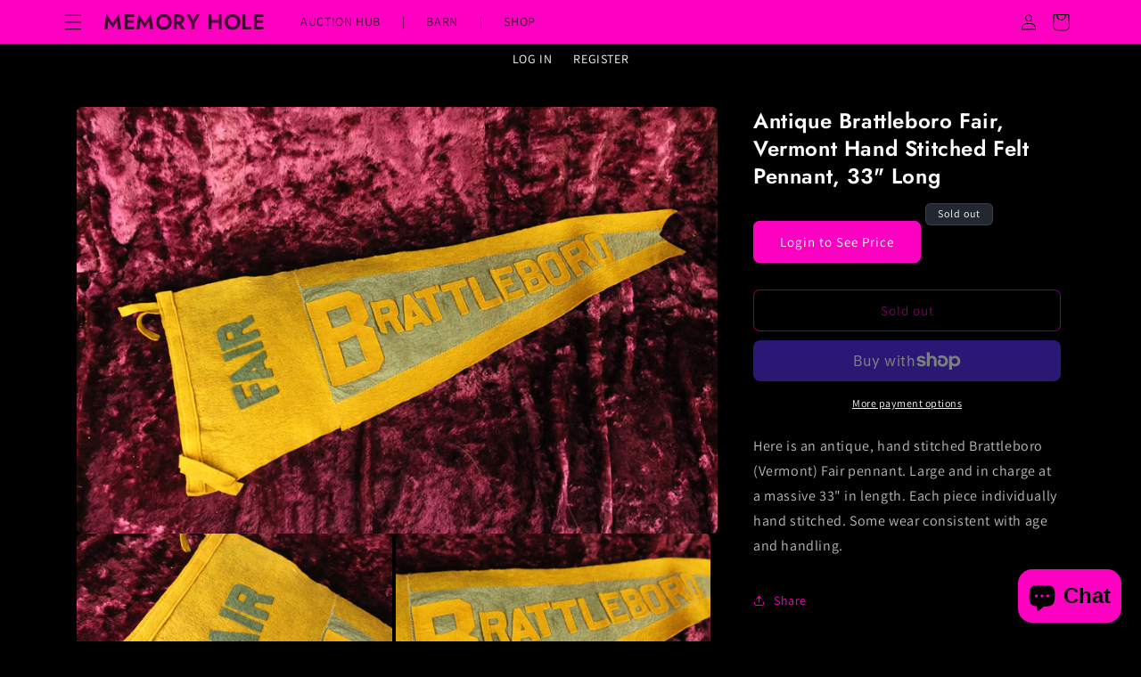

--- FILE ---
content_type: text/html; charset=utf-8
request_url: https://memoryholevintage.com/products/antique-brattleboro-fair-vermont-hand-stitched-felt-pennant-33-long
body_size: 37796
content:
<!doctype html>
<html class="js" lang="en">
  <head>
    <meta charset="utf-8">
    <meta http-equiv="X-UA-Compatible" content="IE=edge">
    <meta name="viewport" content="width=device-width,initial-scale=1">
    <meta name="theme-color" content="">
    <link rel="canonical" href="https://memoryholevintage.com/products/antique-brattleboro-fair-vermont-hand-stitched-felt-pennant-33-long"><link rel="icon" type="image/png" href="//memoryholevintage.com/cdn/shop/files/placeholder_1c5d89d3-c97c-450b-9243-8cb01bc98879.png?crop=center&height=32&v=1721984072&width=32"><link rel="preconnect" href="https://fonts.shopifycdn.com" crossorigin><title>
      Antique Brattleboro Fair, Vermont Hand Stitched Felt Pennant, 33&quot; Long
 &ndash; Memory Hole Vintage</title>

    <script>
// Check if the current URL matches the one to be disabled
if (window.location.pathname === "/collections/all") {
// Redirect to another page or display an error message
window.location.href = "/pages/auctionhub"; // Redirecting to the homepage
}
</script>
    
    
      <meta name="description" content="Here is an antique, hand stitched Brattleboro (Vermont) Fair pennant. Large and in charge at a massive 33&quot; in length. Each piece individually hand stitched. Some wear consistent with age and handling.">
    

    

<meta property="og:site_name" content="Memory Hole Vintage">
<meta property="og:url" content="https://memoryholevintage.com/products/antique-brattleboro-fair-vermont-hand-stitched-felt-pennant-33-long">
<meta property="og:title" content="Antique Brattleboro Fair, Vermont Hand Stitched Felt Pennant, 33&quot; Long">
<meta property="og:type" content="product">
<meta property="og:description" content="Here is an antique, hand stitched Brattleboro (Vermont) Fair pennant. Large and in charge at a massive 33&quot; in length. Each piece individually hand stitched. Some wear consistent with age and handling."><meta property="og:image" content="http://memoryholevintage.com/cdn/shop/products/IMG_6599_33755b2c-860b-42fc-b7c2-8800c23c0b43.jpg?v=1635895007">
  <meta property="og:image:secure_url" content="https://memoryholevintage.com/cdn/shop/products/IMG_6599_33755b2c-860b-42fc-b7c2-8800c23c0b43.jpg?v=1635895007">
  <meta property="og:image:width" content="5184">
  <meta property="og:image:height" content="3456"><meta property="og:price:amount" content="48.00">
  <meta property="og:price:currency" content="USD"><meta name="twitter:card" content="summary_large_image">
<meta name="twitter:title" content="Antique Brattleboro Fair, Vermont Hand Stitched Felt Pennant, 33&quot; Long">
<meta name="twitter:description" content="Here is an antique, hand stitched Brattleboro (Vermont) Fair pennant. Large and in charge at a massive 33&quot; in length. Each piece individually hand stitched. Some wear consistent with age and handling.">


    <script src="//memoryholevintage.com/cdn/shop/t/15/assets/constants.js?v=132983761750457495441769059323" defer="defer"></script>
    <script src="//memoryholevintage.com/cdn/shop/t/15/assets/pubsub.js?v=158357773527763999511769059323" defer="defer"></script>
    <script src="//memoryholevintage.com/cdn/shop/t/15/assets/global.js?v=88558128918567037191769059323" defer="defer"></script><script src="//memoryholevintage.com/cdn/shop/t/15/assets/animations.js?v=88693664871331136111769059323" defer="defer"></script><script>window.performance && window.performance.mark && window.performance.mark('shopify.content_for_header.start');</script><meta id="shopify-digital-wallet" name="shopify-digital-wallet" content="/7391019067/digital_wallets/dialog">
<meta name="shopify-checkout-api-token" content="ce9a44490b213d76d14c8c355ba18ed4">
<meta id="in-context-paypal-metadata" data-shop-id="7391019067" data-venmo-supported="false" data-environment="production" data-locale="en_US" data-paypal-v4="true" data-currency="USD">
<link rel="alternate" type="application/json+oembed" href="https://memoryholevintage.com/products/antique-brattleboro-fair-vermont-hand-stitched-felt-pennant-33-long.oembed">
<script async="async" src="/checkouts/internal/preloads.js?locale=en-US"></script>
<link rel="preconnect" href="https://shop.app" crossorigin="anonymous">
<script async="async" src="https://shop.app/checkouts/internal/preloads.js?locale=en-US&shop_id=7391019067" crossorigin="anonymous"></script>
<script id="apple-pay-shop-capabilities" type="application/json">{"shopId":7391019067,"countryCode":"US","currencyCode":"USD","merchantCapabilities":["supports3DS"],"merchantId":"gid:\/\/shopify\/Shop\/7391019067","merchantName":"Memory Hole Vintage","requiredBillingContactFields":["postalAddress","email"],"requiredShippingContactFields":["postalAddress","email"],"shippingType":"shipping","supportedNetworks":["visa","masterCard","amex","discover","elo","jcb"],"total":{"type":"pending","label":"Memory Hole Vintage","amount":"1.00"},"shopifyPaymentsEnabled":true,"supportsSubscriptions":true}</script>
<script id="shopify-features" type="application/json">{"accessToken":"ce9a44490b213d76d14c8c355ba18ed4","betas":["rich-media-storefront-analytics"],"domain":"memoryholevintage.com","predictiveSearch":true,"shopId":7391019067,"locale":"en"}</script>
<script>var Shopify = Shopify || {};
Shopify.shop = "memory-hole-vintage.myshopify.com";
Shopify.locale = "en";
Shopify.currency = {"active":"USD","rate":"1.0"};
Shopify.country = "US";
Shopify.theme = {"name":"MHV-AUCTION-UNITY","id":183839326497,"schema_name":"Dawn","schema_version":"15.0.0","theme_store_id":null,"role":"main"};
Shopify.theme.handle = "null";
Shopify.theme.style = {"id":null,"handle":null};
Shopify.cdnHost = "memoryholevintage.com/cdn";
Shopify.routes = Shopify.routes || {};
Shopify.routes.root = "/";</script>
<script type="module">!function(o){(o.Shopify=o.Shopify||{}).modules=!0}(window);</script>
<script>!function(o){function n(){var o=[];function n(){o.push(Array.prototype.slice.apply(arguments))}return n.q=o,n}var t=o.Shopify=o.Shopify||{};t.loadFeatures=n(),t.autoloadFeatures=n()}(window);</script>
<script>
  window.ShopifyPay = window.ShopifyPay || {};
  window.ShopifyPay.apiHost = "shop.app\/pay";
  window.ShopifyPay.redirectState = null;
</script>
<script id="shop-js-analytics" type="application/json">{"pageType":"product"}</script>
<script defer="defer" async type="module" src="//memoryholevintage.com/cdn/shopifycloud/shop-js/modules/v2/client.init-shop-cart-sync_BT-GjEfc.en.esm.js"></script>
<script defer="defer" async type="module" src="//memoryholevintage.com/cdn/shopifycloud/shop-js/modules/v2/chunk.common_D58fp_Oc.esm.js"></script>
<script defer="defer" async type="module" src="//memoryholevintage.com/cdn/shopifycloud/shop-js/modules/v2/chunk.modal_xMitdFEc.esm.js"></script>
<script type="module">
  await import("//memoryholevintage.com/cdn/shopifycloud/shop-js/modules/v2/client.init-shop-cart-sync_BT-GjEfc.en.esm.js");
await import("//memoryholevintage.com/cdn/shopifycloud/shop-js/modules/v2/chunk.common_D58fp_Oc.esm.js");
await import("//memoryholevintage.com/cdn/shopifycloud/shop-js/modules/v2/chunk.modal_xMitdFEc.esm.js");

  window.Shopify.SignInWithShop?.initShopCartSync?.({"fedCMEnabled":true,"windoidEnabled":true});

</script>
<script defer="defer" async type="module" src="//memoryholevintage.com/cdn/shopifycloud/shop-js/modules/v2/client.payment-terms_Ci9AEqFq.en.esm.js"></script>
<script defer="defer" async type="module" src="//memoryholevintage.com/cdn/shopifycloud/shop-js/modules/v2/chunk.common_D58fp_Oc.esm.js"></script>
<script defer="defer" async type="module" src="//memoryholevintage.com/cdn/shopifycloud/shop-js/modules/v2/chunk.modal_xMitdFEc.esm.js"></script>
<script type="module">
  await import("//memoryholevintage.com/cdn/shopifycloud/shop-js/modules/v2/client.payment-terms_Ci9AEqFq.en.esm.js");
await import("//memoryholevintage.com/cdn/shopifycloud/shop-js/modules/v2/chunk.common_D58fp_Oc.esm.js");
await import("//memoryholevintage.com/cdn/shopifycloud/shop-js/modules/v2/chunk.modal_xMitdFEc.esm.js");

  
</script>
<script>
  window.Shopify = window.Shopify || {};
  if (!window.Shopify.featureAssets) window.Shopify.featureAssets = {};
  window.Shopify.featureAssets['shop-js'] = {"shop-cart-sync":["modules/v2/client.shop-cart-sync_DZOKe7Ll.en.esm.js","modules/v2/chunk.common_D58fp_Oc.esm.js","modules/v2/chunk.modal_xMitdFEc.esm.js"],"init-fed-cm":["modules/v2/client.init-fed-cm_B6oLuCjv.en.esm.js","modules/v2/chunk.common_D58fp_Oc.esm.js","modules/v2/chunk.modal_xMitdFEc.esm.js"],"shop-cash-offers":["modules/v2/client.shop-cash-offers_D2sdYoxE.en.esm.js","modules/v2/chunk.common_D58fp_Oc.esm.js","modules/v2/chunk.modal_xMitdFEc.esm.js"],"shop-login-button":["modules/v2/client.shop-login-button_QeVjl5Y3.en.esm.js","modules/v2/chunk.common_D58fp_Oc.esm.js","modules/v2/chunk.modal_xMitdFEc.esm.js"],"pay-button":["modules/v2/client.pay-button_DXTOsIq6.en.esm.js","modules/v2/chunk.common_D58fp_Oc.esm.js","modules/v2/chunk.modal_xMitdFEc.esm.js"],"shop-button":["modules/v2/client.shop-button_DQZHx9pm.en.esm.js","modules/v2/chunk.common_D58fp_Oc.esm.js","modules/v2/chunk.modal_xMitdFEc.esm.js"],"avatar":["modules/v2/client.avatar_BTnouDA3.en.esm.js"],"init-windoid":["modules/v2/client.init-windoid_CR1B-cfM.en.esm.js","modules/v2/chunk.common_D58fp_Oc.esm.js","modules/v2/chunk.modal_xMitdFEc.esm.js"],"init-shop-for-new-customer-accounts":["modules/v2/client.init-shop-for-new-customer-accounts_C_vY_xzh.en.esm.js","modules/v2/client.shop-login-button_QeVjl5Y3.en.esm.js","modules/v2/chunk.common_D58fp_Oc.esm.js","modules/v2/chunk.modal_xMitdFEc.esm.js"],"init-shop-email-lookup-coordinator":["modules/v2/client.init-shop-email-lookup-coordinator_BI7n9ZSv.en.esm.js","modules/v2/chunk.common_D58fp_Oc.esm.js","modules/v2/chunk.modal_xMitdFEc.esm.js"],"init-shop-cart-sync":["modules/v2/client.init-shop-cart-sync_BT-GjEfc.en.esm.js","modules/v2/chunk.common_D58fp_Oc.esm.js","modules/v2/chunk.modal_xMitdFEc.esm.js"],"shop-toast-manager":["modules/v2/client.shop-toast-manager_DiYdP3xc.en.esm.js","modules/v2/chunk.common_D58fp_Oc.esm.js","modules/v2/chunk.modal_xMitdFEc.esm.js"],"init-customer-accounts":["modules/v2/client.init-customer-accounts_D9ZNqS-Q.en.esm.js","modules/v2/client.shop-login-button_QeVjl5Y3.en.esm.js","modules/v2/chunk.common_D58fp_Oc.esm.js","modules/v2/chunk.modal_xMitdFEc.esm.js"],"init-customer-accounts-sign-up":["modules/v2/client.init-customer-accounts-sign-up_iGw4briv.en.esm.js","modules/v2/client.shop-login-button_QeVjl5Y3.en.esm.js","modules/v2/chunk.common_D58fp_Oc.esm.js","modules/v2/chunk.modal_xMitdFEc.esm.js"],"shop-follow-button":["modules/v2/client.shop-follow-button_CqMgW2wH.en.esm.js","modules/v2/chunk.common_D58fp_Oc.esm.js","modules/v2/chunk.modal_xMitdFEc.esm.js"],"checkout-modal":["modules/v2/client.checkout-modal_xHeaAweL.en.esm.js","modules/v2/chunk.common_D58fp_Oc.esm.js","modules/v2/chunk.modal_xMitdFEc.esm.js"],"shop-login":["modules/v2/client.shop-login_D91U-Q7h.en.esm.js","modules/v2/chunk.common_D58fp_Oc.esm.js","modules/v2/chunk.modal_xMitdFEc.esm.js"],"lead-capture":["modules/v2/client.lead-capture_BJmE1dJe.en.esm.js","modules/v2/chunk.common_D58fp_Oc.esm.js","modules/v2/chunk.modal_xMitdFEc.esm.js"],"payment-terms":["modules/v2/client.payment-terms_Ci9AEqFq.en.esm.js","modules/v2/chunk.common_D58fp_Oc.esm.js","modules/v2/chunk.modal_xMitdFEc.esm.js"]};
</script>
<script>(function() {
  var isLoaded = false;
  function asyncLoad() {
    if (isLoaded) return;
    isLoaded = true;
    var urls = ["https:\/\/sdk.postscript.io\/sdk-script-loader.bundle.js?shopId=775090\u0026shop=memory-hole-vintage.myshopify.com"];
    for (var i = 0; i < urls.length; i++) {
      var s = document.createElement('script');
      s.type = 'text/javascript';
      s.async = true;
      s.src = urls[i];
      var x = document.getElementsByTagName('script')[0];
      x.parentNode.insertBefore(s, x);
    }
  };
  if(window.attachEvent) {
    window.attachEvent('onload', asyncLoad);
  } else {
    window.addEventListener('load', asyncLoad, false);
  }
})();</script>
<script id="__st">var __st={"a":7391019067,"offset":-18000,"reqid":"e76135e6-92ff-4f9e-8462-b71b5ea7ddef-1769253328","pageurl":"memoryholevintage.com\/products\/antique-brattleboro-fair-vermont-hand-stitched-felt-pennant-33-long","u":"c467f3501405","p":"product","rtyp":"product","rid":6785034453039};</script>
<script>window.ShopifyPaypalV4VisibilityTracking = true;</script>
<script id="form-persister">!function(){'use strict';const t='contact',e='new_comment',n=[[t,t],['blogs',e],['comments',e],[t,'customer']],o='password',r='form_key',c=['recaptcha-v3-token','g-recaptcha-response','h-captcha-response',o],s=()=>{try{return window.sessionStorage}catch{return}},i='__shopify_v',u=t=>t.elements[r],a=function(){const t=[...n].map((([t,e])=>`form[action*='/${t}']:not([data-nocaptcha='true']) input[name='form_type'][value='${e}']`)).join(',');var e;return e=t,()=>e?[...document.querySelectorAll(e)].map((t=>t.form)):[]}();function m(t){const e=u(t);a().includes(t)&&(!e||!e.value)&&function(t){try{if(!s())return;!function(t){const e=s();if(!e)return;const n=u(t);if(!n)return;const o=n.value;o&&e.removeItem(o)}(t);const e=Array.from(Array(32),(()=>Math.random().toString(36)[2])).join('');!function(t,e){u(t)||t.append(Object.assign(document.createElement('input'),{type:'hidden',name:r})),t.elements[r].value=e}(t,e),function(t,e){const n=s();if(!n)return;const r=[...t.querySelectorAll(`input[type='${o}']`)].map((({name:t})=>t)),u=[...c,...r],a={};for(const[o,c]of new FormData(t).entries())u.includes(o)||(a[o]=c);n.setItem(e,JSON.stringify({[i]:1,action:t.action,data:a}))}(t,e)}catch(e){console.error('failed to persist form',e)}}(t)}const f=t=>{if('true'===t.dataset.persistBound)return;const e=function(t,e){const n=function(t){return'function'==typeof t.submit?t.submit:HTMLFormElement.prototype.submit}(t).bind(t);return function(){let t;return()=>{t||(t=!0,(()=>{try{e(),n()}catch(t){(t=>{console.error('form submit failed',t)})(t)}})(),setTimeout((()=>t=!1),250))}}()}(t,(()=>{m(t)}));!function(t,e){if('function'==typeof t.submit&&'function'==typeof e)try{t.submit=e}catch{}}(t,e),t.addEventListener('submit',(t=>{t.preventDefault(),e()})),t.dataset.persistBound='true'};!function(){function t(t){const e=(t=>{const e=t.target;return e instanceof HTMLFormElement?e:e&&e.form})(t);e&&m(e)}document.addEventListener('submit',t),document.addEventListener('DOMContentLoaded',(()=>{const e=a();for(const t of e)f(t);var n;n=document.body,new window.MutationObserver((t=>{for(const e of t)if('childList'===e.type&&e.addedNodes.length)for(const t of e.addedNodes)1===t.nodeType&&'FORM'===t.tagName&&a().includes(t)&&f(t)})).observe(n,{childList:!0,subtree:!0,attributes:!1}),document.removeEventListener('submit',t)}))}()}();</script>
<script integrity="sha256-4kQ18oKyAcykRKYeNunJcIwy7WH5gtpwJnB7kiuLZ1E=" data-source-attribution="shopify.loadfeatures" defer="defer" src="//memoryholevintage.com/cdn/shopifycloud/storefront/assets/storefront/load_feature-a0a9edcb.js" crossorigin="anonymous"></script>
<script crossorigin="anonymous" defer="defer" src="//memoryholevintage.com/cdn/shopifycloud/storefront/assets/shopify_pay/storefront-65b4c6d7.js?v=20250812"></script>
<script data-source-attribution="shopify.dynamic_checkout.dynamic.init">var Shopify=Shopify||{};Shopify.PaymentButton=Shopify.PaymentButton||{isStorefrontPortableWallets:!0,init:function(){window.Shopify.PaymentButton.init=function(){};var t=document.createElement("script");t.src="https://memoryholevintage.com/cdn/shopifycloud/portable-wallets/latest/portable-wallets.en.js",t.type="module",document.head.appendChild(t)}};
</script>
<script data-source-attribution="shopify.dynamic_checkout.buyer_consent">
  function portableWalletsHideBuyerConsent(e){var t=document.getElementById("shopify-buyer-consent"),n=document.getElementById("shopify-subscription-policy-button");t&&n&&(t.classList.add("hidden"),t.setAttribute("aria-hidden","true"),n.removeEventListener("click",e))}function portableWalletsShowBuyerConsent(e){var t=document.getElementById("shopify-buyer-consent"),n=document.getElementById("shopify-subscription-policy-button");t&&n&&(t.classList.remove("hidden"),t.removeAttribute("aria-hidden"),n.addEventListener("click",e))}window.Shopify?.PaymentButton&&(window.Shopify.PaymentButton.hideBuyerConsent=portableWalletsHideBuyerConsent,window.Shopify.PaymentButton.showBuyerConsent=portableWalletsShowBuyerConsent);
</script>
<script>
  function portableWalletsCleanup(e){e&&e.src&&console.error("Failed to load portable wallets script "+e.src);var t=document.querySelectorAll("shopify-accelerated-checkout .shopify-payment-button__skeleton, shopify-accelerated-checkout-cart .wallet-cart-button__skeleton"),e=document.getElementById("shopify-buyer-consent");for(let e=0;e<t.length;e++)t[e].remove();e&&e.remove()}function portableWalletsNotLoadedAsModule(e){e instanceof ErrorEvent&&"string"==typeof e.message&&e.message.includes("import.meta")&&"string"==typeof e.filename&&e.filename.includes("portable-wallets")&&(window.removeEventListener("error",portableWalletsNotLoadedAsModule),window.Shopify.PaymentButton.failedToLoad=e,"loading"===document.readyState?document.addEventListener("DOMContentLoaded",window.Shopify.PaymentButton.init):window.Shopify.PaymentButton.init())}window.addEventListener("error",portableWalletsNotLoadedAsModule);
</script>

<script type="module" src="https://memoryholevintage.com/cdn/shopifycloud/portable-wallets/latest/portable-wallets.en.js" onError="portableWalletsCleanup(this)" crossorigin="anonymous"></script>
<script nomodule>
  document.addEventListener("DOMContentLoaded", portableWalletsCleanup);
</script>

<link id="shopify-accelerated-checkout-styles" rel="stylesheet" media="screen" href="https://memoryholevintage.com/cdn/shopifycloud/portable-wallets/latest/accelerated-checkout-backwards-compat.css" crossorigin="anonymous">
<style id="shopify-accelerated-checkout-cart">
        #shopify-buyer-consent {
  margin-top: 1em;
  display: inline-block;
  width: 100%;
}

#shopify-buyer-consent.hidden {
  display: none;
}

#shopify-subscription-policy-button {
  background: none;
  border: none;
  padding: 0;
  text-decoration: underline;
  font-size: inherit;
  cursor: pointer;
}

#shopify-subscription-policy-button::before {
  box-shadow: none;
}

      </style>

<script>window.performance && window.performance.mark && window.performance.mark('shopify.content_for_header.end');</script>


    <style data-shopify>
      @font-face {
  font-family: Assistant;
  font-weight: 400;
  font-style: normal;
  font-display: swap;
  src: url("//memoryholevintage.com/cdn/fonts/assistant/assistant_n4.9120912a469cad1cc292572851508ca49d12e768.woff2") format("woff2"),
       url("//memoryholevintage.com/cdn/fonts/assistant/assistant_n4.6e9875ce64e0fefcd3f4446b7ec9036b3ddd2985.woff") format("woff");
}

      @font-face {
  font-family: Assistant;
  font-weight: 700;
  font-style: normal;
  font-display: swap;
  src: url("//memoryholevintage.com/cdn/fonts/assistant/assistant_n7.bf44452348ec8b8efa3aa3068825305886b1c83c.woff2") format("woff2"),
       url("//memoryholevintage.com/cdn/fonts/assistant/assistant_n7.0c887fee83f6b3bda822f1150b912c72da0f7b64.woff") format("woff");
}

      
      
      @font-face {
  font-family: Jost;
  font-weight: 600;
  font-style: normal;
  font-display: swap;
  src: url("//memoryholevintage.com/cdn/fonts/jost/jost_n6.ec1178db7a7515114a2d84e3dd680832b7af8b99.woff2") format("woff2"),
       url("//memoryholevintage.com/cdn/fonts/jost/jost_n6.b1178bb6bdd3979fef38e103a3816f6980aeaff9.woff") format("woff");
}


      
        :root,
        .color-scheme-1 {
          --color-background: 0,0,0;
        
          --gradient-background: #000000;
        

        

        --color-foreground: 255,255,255;
        --color-background-contrast: 128,128,128;
        --color-shadow: 18,18,18;
        --color-button: 255,0,194;
        --color-button-text: 255,255,255;
        --color-secondary-button: 0,0,0;
        --color-secondary-button-text: 255,0,194;
        --color-link: 255,0,194;
        --color-badge-foreground: 255,255,255;
        --color-badge-background: 0,0,0;
        --color-badge-border: 255,255,255;
        --payment-terms-background-color: rgb(0 0 0);
      }
      
        
        .color-scheme-2 {
          --color-background: 243,243,243;
        
          --gradient-background: #f3f3f3;
        

        

        --color-foreground: 18,18,18;
        --color-background-contrast: 179,179,179;
        --color-shadow: 18,18,18;
        --color-button: 18,18,18;
        --color-button-text: 243,243,243;
        --color-secondary-button: 243,243,243;
        --color-secondary-button-text: 18,18,18;
        --color-link: 18,18,18;
        --color-badge-foreground: 18,18,18;
        --color-badge-background: 243,243,243;
        --color-badge-border: 18,18,18;
        --payment-terms-background-color: rgb(243 243 243);
      }
      
        
        .color-scheme-3 {
          --color-background: 36,40,51;
        
          --gradient-background: #242833;
        

        

        --color-foreground: 255,255,255;
        --color-background-contrast: 47,52,66;
        --color-shadow: 18,18,18;
        --color-button: 255,255,255;
        --color-button-text: 0,0,0;
        --color-secondary-button: 36,40,51;
        --color-secondary-button-text: 255,255,255;
        --color-link: 255,255,255;
        --color-badge-foreground: 255,255,255;
        --color-badge-background: 36,40,51;
        --color-badge-border: 255,255,255;
        --payment-terms-background-color: rgb(36 40 51);
      }
      
        
        .color-scheme-4 {
          --color-background: 18,18,18;
        
          --gradient-background: #121212;
        

        

        --color-foreground: 255,255,255;
        --color-background-contrast: 146,146,146;
        --color-shadow: 18,18,18;
        --color-button: 255,255,255;
        --color-button-text: 18,18,18;
        --color-secondary-button: 18,18,18;
        --color-secondary-button-text: 255,255,255;
        --color-link: 255,255,255;
        --color-badge-foreground: 255,255,255;
        --color-badge-background: 18,18,18;
        --color-badge-border: 255,255,255;
        --payment-terms-background-color: rgb(18 18 18);
      }
      
        
        .color-scheme-5 {
          --color-background: 61,180,51;
        
          --gradient-background: linear-gradient(293deg, rgba(202, 0, 255, 1), rgba(0, 182, 249, 1) 40%, rgba(0, 255, 118, 1) 87%);
        

        

        --color-foreground: 0,0,0;
        --color-background-contrast: 27,81,23;
        --color-shadow: 18,18,18;
        --color-button: 255,255,255;
        --color-button-text: 51,79,180;
        --color-secondary-button: 61,180,51;
        --color-secondary-button-text: 255,255,255;
        --color-link: 255,255,255;
        --color-badge-foreground: 0,0,0;
        --color-badge-background: 61,180,51;
        --color-badge-border: 0,0,0;
        --payment-terms-background-color: rgb(61 180 51);
      }
      
        
        .color-scheme-ee7713d8-f978-4f99-8de7-778d5539b083 {
          --color-background: 0,0,0;
        
          --gradient-background: #000000;
        

        

        --color-foreground: 255,255,255;
        --color-background-contrast: 128,128,128;
        --color-shadow: 18,18,18;
        --color-button: 255,0,194;
        --color-button-text: 255,255,255;
        --color-secondary-button: 0,0,0;
        --color-secondary-button-text: 255,0,194;
        --color-link: 255,0,194;
        --color-badge-foreground: 255,255,255;
        --color-badge-background: 0,0,0;
        --color-badge-border: 255,255,255;
        --payment-terms-background-color: rgb(0 0 0);
      }
      
        
        .color-scheme-f4b7f9cd-786d-43d9-9adc-8833dd15e1ed {
          --color-background: 255,0,194;
        
          --gradient-background: #ff00c2;
        

        

        --color-foreground: 0,0,0;
        --color-background-contrast: 128,0,97;
        --color-shadow: 18,18,18;
        --color-button: 18,18,18;
        --color-button-text: 255,255,255;
        --color-secondary-button: 255,0,194;
        --color-secondary-button-text: 18,18,18;
        --color-link: 18,18,18;
        --color-badge-foreground: 0,0,0;
        --color-badge-background: 255,0,194;
        --color-badge-border: 0,0,0;
        --payment-terms-background-color: rgb(255 0 194);
      }
      

      body, .color-scheme-1, .color-scheme-2, .color-scheme-3, .color-scheme-4, .color-scheme-5, .color-scheme-ee7713d8-f978-4f99-8de7-778d5539b083, .color-scheme-f4b7f9cd-786d-43d9-9adc-8833dd15e1ed {
        color: rgba(var(--color-foreground), 0.75);
        background-color: rgb(var(--color-background));
      }

      :root {
        --font-body-family: Assistant, sans-serif;
        --font-body-style: normal;
        --font-body-weight: 400;
        --font-body-weight-bold: 700;

        --font-heading-family: Jost, sans-serif;
        --font-heading-style: normal;
        --font-heading-weight: 600;

        --font-body-scale: 1.0;
        --font-heading-scale: 1.0;

        --media-padding: px;
        --media-border-opacity: 0.05;
        --media-border-width: 0px;
        --media-radius: 0px;
        --media-shadow-opacity: 0.0;
        --media-shadow-horizontal-offset: 0px;
        --media-shadow-vertical-offset: 4px;
        --media-shadow-blur-radius: 5px;
        --media-shadow-visible: 0;

        --page-width: 120rem;
        --page-width-margin: 0rem;

        --product-card-image-padding: 0.0rem;
        --product-card-corner-radius: 0.0rem;
        --product-card-text-alignment: left;
        --product-card-border-width: 0.0rem;
        --product-card-border-opacity: 0.1;
        --product-card-shadow-opacity: 0.0;
        --product-card-shadow-visible: 0;
        --product-card-shadow-horizontal-offset: 0.0rem;
        --product-card-shadow-vertical-offset: 0.4rem;
        --product-card-shadow-blur-radius: 0.5rem;

        --collection-card-image-padding: 0.0rem;
        --collection-card-corner-radius: 0.0rem;
        --collection-card-text-alignment: left;
        --collection-card-border-width: 0.0rem;
        --collection-card-border-opacity: 0.1;
        --collection-card-shadow-opacity: 0.0;
        --collection-card-shadow-visible: 0;
        --collection-card-shadow-horizontal-offset: 0.0rem;
        --collection-card-shadow-vertical-offset: 0.4rem;
        --collection-card-shadow-blur-radius: 0.5rem;

        --blog-card-image-padding: 0.0rem;
        --blog-card-corner-radius: 0.0rem;
        --blog-card-text-alignment: left;
        --blog-card-border-width: 0.0rem;
        --blog-card-border-opacity: 0.1;
        --blog-card-shadow-opacity: 0.0;
        --blog-card-shadow-visible: 0;
        --blog-card-shadow-horizontal-offset: 0.0rem;
        --blog-card-shadow-vertical-offset: 0.4rem;
        --blog-card-shadow-blur-radius: 0.5rem;

        --badge-corner-radius: 4.0rem;

        --popup-border-width: 1px;
        --popup-border-opacity: 0.1;
        --popup-corner-radius: 0px;
        --popup-shadow-opacity: 0.05;
        --popup-shadow-horizontal-offset: 0px;
        --popup-shadow-vertical-offset: 4px;
        --popup-shadow-blur-radius: 5px;

        --drawer-border-width: 1px;
        --drawer-border-opacity: 0.1;
        --drawer-shadow-opacity: 0.0;
        --drawer-shadow-horizontal-offset: 0px;
        --drawer-shadow-vertical-offset: 4px;
        --drawer-shadow-blur-radius: 5px;

        --spacing-sections-desktop: 0px;
        --spacing-sections-mobile: 0px;

        --grid-desktop-vertical-spacing: 8px;
        --grid-desktop-horizontal-spacing: 8px;
        --grid-mobile-vertical-spacing: 4px;
        --grid-mobile-horizontal-spacing: 4px;

        --text-boxes-border-opacity: 0.1;
        --text-boxes-border-width: 0px;
        --text-boxes-radius: 0px;
        --text-boxes-shadow-opacity: 0.0;
        --text-boxes-shadow-visible: 0;
        --text-boxes-shadow-horizontal-offset: 0px;
        --text-boxes-shadow-vertical-offset: 4px;
        --text-boxes-shadow-blur-radius: 5px;

        --buttons-radius: 0px;
        --buttons-radius-outset: 0px;
        --buttons-border-width: 1px;
        --buttons-border-opacity: 1.0;
        --buttons-shadow-opacity: 0.0;
        --buttons-shadow-visible: 0;
        --buttons-shadow-horizontal-offset: 0px;
        --buttons-shadow-vertical-offset: 4px;
        --buttons-shadow-blur-radius: 5px;
        --buttons-border-offset: 0px;

        --inputs-radius: 0px;
        --inputs-border-width: 1px;
        --inputs-border-opacity: 0.55;
        --inputs-shadow-opacity: 0.0;
        --inputs-shadow-horizontal-offset: 0px;
        --inputs-margin-offset: 0px;
        --inputs-shadow-vertical-offset: 4px;
        --inputs-shadow-blur-radius: 5px;
        --inputs-radius-outset: 0px;

        --variant-pills-radius: 40px;
        --variant-pills-border-width: 1px;
        --variant-pills-border-opacity: 0.55;
        --variant-pills-shadow-opacity: 0.0;
        --variant-pills-shadow-horizontal-offset: 0px;
        --variant-pills-shadow-vertical-offset: 4px;
        --variant-pills-shadow-blur-radius: 5px;
      }

      *,
      *::before,
      *::after {
        box-sizing: inherit;
      }

      html {
        box-sizing: border-box;
        font-size: calc(var(--font-body-scale) * 62.5%);
        height: 100%;
      }

      body {
        display: grid;
        grid-template-rows: auto auto 1fr auto;
        grid-template-columns: 100%;
        min-height: 100%;
        margin: 0;
        font-size: 1.5rem;
        letter-spacing: 0.06rem;
        line-height: calc(1 + 0.8 / var(--font-body-scale));
        font-family: var(--font-body-family);
        font-style: var(--font-body-style);
        font-weight: var(--font-body-weight);
      }

      @media screen and (min-width: 750px) {
        body {
          font-size: 1.6rem;
        }
      }
    </style>

    <link href="//memoryholevintage.com/cdn/shop/t/15/assets/base.css?v=60353219560304709001769059323" rel="stylesheet" type="text/css" media="all" />

      <link rel="preload" as="font" href="//memoryholevintage.com/cdn/fonts/assistant/assistant_n4.9120912a469cad1cc292572851508ca49d12e768.woff2" type="font/woff2" crossorigin>
      

      <link rel="preload" as="font" href="//memoryholevintage.com/cdn/fonts/jost/jost_n6.ec1178db7a7515114a2d84e3dd680832b7af8b99.woff2" type="font/woff2" crossorigin>
      
<link href="//memoryholevintage.com/cdn/shop/t/15/assets/component-localization-form.css?v=120620094879297847921769059323" rel="stylesheet" type="text/css" media="all" />
      <script src="//memoryholevintage.com/cdn/shop/t/15/assets/localization-form.js?v=144176611646395275351769059323" defer="defer"></script><link
        rel="stylesheet"
        href="//memoryholevintage.com/cdn/shop/t/15/assets/component-predictive-search.css?v=118923337488134913561769059323"
        media="print"
        onload="this.media='all'"
      ><script>
      if (Shopify.designMode) {
        document.documentElement.classList.add('shopify-design-mode');
      }
    </script>
  <!-- BEGIN app block: shopify://apps/klaviyo-email-marketing-sms/blocks/klaviyo-onsite-embed/2632fe16-c075-4321-a88b-50b567f42507 -->












  <script async src="https://static.klaviyo.com/onsite/js/XdD8vs/klaviyo.js?company_id=XdD8vs"></script>
  <script>!function(){if(!window.klaviyo){window._klOnsite=window._klOnsite||[];try{window.klaviyo=new Proxy({},{get:function(n,i){return"push"===i?function(){var n;(n=window._klOnsite).push.apply(n,arguments)}:function(){for(var n=arguments.length,o=new Array(n),w=0;w<n;w++)o[w]=arguments[w];var t="function"==typeof o[o.length-1]?o.pop():void 0,e=new Promise((function(n){window._klOnsite.push([i].concat(o,[function(i){t&&t(i),n(i)}]))}));return e}}})}catch(n){window.klaviyo=window.klaviyo||[],window.klaviyo.push=function(){var n;(n=window._klOnsite).push.apply(n,arguments)}}}}();</script>

  
    <script id="viewed_product">
      if (item == null) {
        var _learnq = _learnq || [];

        var MetafieldReviews = null
        var MetafieldYotpoRating = null
        var MetafieldYotpoCount = null
        var MetafieldLooxRating = null
        var MetafieldLooxCount = null
        var okendoProduct = null
        var okendoProductReviewCount = null
        var okendoProductReviewAverageValue = null
        try {
          // The following fields are used for Customer Hub recently viewed in order to add reviews.
          // This information is not part of __kla_viewed. Instead, it is part of __kla_viewed_reviewed_items
          MetafieldReviews = {};
          MetafieldYotpoRating = null
          MetafieldYotpoCount = null
          MetafieldLooxRating = null
          MetafieldLooxCount = null

          okendoProduct = null
          // If the okendo metafield is not legacy, it will error, which then requires the new json formatted data
          if (okendoProduct && 'error' in okendoProduct) {
            okendoProduct = null
          }
          okendoProductReviewCount = okendoProduct ? okendoProduct.reviewCount : null
          okendoProductReviewAverageValue = okendoProduct ? okendoProduct.reviewAverageValue : null
        } catch (error) {
          console.error('Error in Klaviyo onsite reviews tracking:', error);
        }

        var item = {
          Name: "Antique Brattleboro Fair, Vermont Hand Stitched Felt Pennant, 33\" Long",
          ProductID: 6785034453039,
          Categories: ["Sold Archive"],
          ImageURL: "https://memoryholevintage.com/cdn/shop/products/IMG_6599_33755b2c-860b-42fc-b7c2-8800c23c0b43_grande.jpg?v=1635895007",
          URL: "https://memoryholevintage.com/products/antique-brattleboro-fair-vermont-hand-stitched-felt-pennant-33-long",
          Brand: "Memory Hole Vintage",
          Price: "$48.00",
          Value: "48.00",
          CompareAtPrice: "$0.00"
        };
        _learnq.push(['track', 'Viewed Product', item]);
        _learnq.push(['trackViewedItem', {
          Title: item.Name,
          ItemId: item.ProductID,
          Categories: item.Categories,
          ImageUrl: item.ImageURL,
          Url: item.URL,
          Metadata: {
            Brand: item.Brand,
            Price: item.Price,
            Value: item.Value,
            CompareAtPrice: item.CompareAtPrice
          },
          metafields:{
            reviews: MetafieldReviews,
            yotpo:{
              rating: MetafieldYotpoRating,
              count: MetafieldYotpoCount,
            },
            loox:{
              rating: MetafieldLooxRating,
              count: MetafieldLooxCount,
            },
            okendo: {
              rating: okendoProductReviewAverageValue,
              count: okendoProductReviewCount,
            }
          }
        }]);
      }
    </script>
  




  <script>
    window.klaviyoReviewsProductDesignMode = false
  </script>







<!-- END app block --><script src="https://cdn.shopify.com/extensions/e8878072-2f6b-4e89-8082-94b04320908d/inbox-1254/assets/inbox-chat-loader.js" type="text/javascript" defer="defer"></script>
<link href="https://monorail-edge.shopifysvc.com" rel="dns-prefetch">
<script>(function(){if ("sendBeacon" in navigator && "performance" in window) {try {var session_token_from_headers = performance.getEntriesByType('navigation')[0].serverTiming.find(x => x.name == '_s').description;} catch {var session_token_from_headers = undefined;}var session_cookie_matches = document.cookie.match(/_shopify_s=([^;]*)/);var session_token_from_cookie = session_cookie_matches && session_cookie_matches.length === 2 ? session_cookie_matches[1] : "";var session_token = session_token_from_headers || session_token_from_cookie || "";function handle_abandonment_event(e) {var entries = performance.getEntries().filter(function(entry) {return /monorail-edge.shopifysvc.com/.test(entry.name);});if (!window.abandonment_tracked && entries.length === 0) {window.abandonment_tracked = true;var currentMs = Date.now();var navigation_start = performance.timing.navigationStart;var payload = {shop_id: 7391019067,url: window.location.href,navigation_start,duration: currentMs - navigation_start,session_token,page_type: "product"};window.navigator.sendBeacon("https://monorail-edge.shopifysvc.com/v1/produce", JSON.stringify({schema_id: "online_store_buyer_site_abandonment/1.1",payload: payload,metadata: {event_created_at_ms: currentMs,event_sent_at_ms: currentMs}}));}}window.addEventListener('pagehide', handle_abandonment_event);}}());</script>
<script id="web-pixels-manager-setup">(function e(e,d,r,n,o){if(void 0===o&&(o={}),!Boolean(null===(a=null===(i=window.Shopify)||void 0===i?void 0:i.analytics)||void 0===a?void 0:a.replayQueue)){var i,a;window.Shopify=window.Shopify||{};var t=window.Shopify;t.analytics=t.analytics||{};var s=t.analytics;s.replayQueue=[],s.publish=function(e,d,r){return s.replayQueue.push([e,d,r]),!0};try{self.performance.mark("wpm:start")}catch(e){}var l=function(){var e={modern:/Edge?\/(1{2}[4-9]|1[2-9]\d|[2-9]\d{2}|\d{4,})\.\d+(\.\d+|)|Firefox\/(1{2}[4-9]|1[2-9]\d|[2-9]\d{2}|\d{4,})\.\d+(\.\d+|)|Chrom(ium|e)\/(9{2}|\d{3,})\.\d+(\.\d+|)|(Maci|X1{2}).+ Version\/(15\.\d+|(1[6-9]|[2-9]\d|\d{3,})\.\d+)([,.]\d+|)( \(\w+\)|)( Mobile\/\w+|) Safari\/|Chrome.+OPR\/(9{2}|\d{3,})\.\d+\.\d+|(CPU[ +]OS|iPhone[ +]OS|CPU[ +]iPhone|CPU IPhone OS|CPU iPad OS)[ +]+(15[._]\d+|(1[6-9]|[2-9]\d|\d{3,})[._]\d+)([._]\d+|)|Android:?[ /-](13[3-9]|1[4-9]\d|[2-9]\d{2}|\d{4,})(\.\d+|)(\.\d+|)|Android.+Firefox\/(13[5-9]|1[4-9]\d|[2-9]\d{2}|\d{4,})\.\d+(\.\d+|)|Android.+Chrom(ium|e)\/(13[3-9]|1[4-9]\d|[2-9]\d{2}|\d{4,})\.\d+(\.\d+|)|SamsungBrowser\/([2-9]\d|\d{3,})\.\d+/,legacy:/Edge?\/(1[6-9]|[2-9]\d|\d{3,})\.\d+(\.\d+|)|Firefox\/(5[4-9]|[6-9]\d|\d{3,})\.\d+(\.\d+|)|Chrom(ium|e)\/(5[1-9]|[6-9]\d|\d{3,})\.\d+(\.\d+|)([\d.]+$|.*Safari\/(?![\d.]+ Edge\/[\d.]+$))|(Maci|X1{2}).+ Version\/(10\.\d+|(1[1-9]|[2-9]\d|\d{3,})\.\d+)([,.]\d+|)( \(\w+\)|)( Mobile\/\w+|) Safari\/|Chrome.+OPR\/(3[89]|[4-9]\d|\d{3,})\.\d+\.\d+|(CPU[ +]OS|iPhone[ +]OS|CPU[ +]iPhone|CPU IPhone OS|CPU iPad OS)[ +]+(10[._]\d+|(1[1-9]|[2-9]\d|\d{3,})[._]\d+)([._]\d+|)|Android:?[ /-](13[3-9]|1[4-9]\d|[2-9]\d{2}|\d{4,})(\.\d+|)(\.\d+|)|Mobile Safari.+OPR\/([89]\d|\d{3,})\.\d+\.\d+|Android.+Firefox\/(13[5-9]|1[4-9]\d|[2-9]\d{2}|\d{4,})\.\d+(\.\d+|)|Android.+Chrom(ium|e)\/(13[3-9]|1[4-9]\d|[2-9]\d{2}|\d{4,})\.\d+(\.\d+|)|Android.+(UC? ?Browser|UCWEB|U3)[ /]?(15\.([5-9]|\d{2,})|(1[6-9]|[2-9]\d|\d{3,})\.\d+)\.\d+|SamsungBrowser\/(5\.\d+|([6-9]|\d{2,})\.\d+)|Android.+MQ{2}Browser\/(14(\.(9|\d{2,})|)|(1[5-9]|[2-9]\d|\d{3,})(\.\d+|))(\.\d+|)|K[Aa][Ii]OS\/(3\.\d+|([4-9]|\d{2,})\.\d+)(\.\d+|)/},d=e.modern,r=e.legacy,n=navigator.userAgent;return n.match(d)?"modern":n.match(r)?"legacy":"unknown"}(),u="modern"===l?"modern":"legacy",c=(null!=n?n:{modern:"",legacy:""})[u],f=function(e){return[e.baseUrl,"/wpm","/b",e.hashVersion,"modern"===e.buildTarget?"m":"l",".js"].join("")}({baseUrl:d,hashVersion:r,buildTarget:u}),m=function(e){var d=e.version,r=e.bundleTarget,n=e.surface,o=e.pageUrl,i=e.monorailEndpoint;return{emit:function(e){var a=e.status,t=e.errorMsg,s=(new Date).getTime(),l=JSON.stringify({metadata:{event_sent_at_ms:s},events:[{schema_id:"web_pixels_manager_load/3.1",payload:{version:d,bundle_target:r,page_url:o,status:a,surface:n,error_msg:t},metadata:{event_created_at_ms:s}}]});if(!i)return console&&console.warn&&console.warn("[Web Pixels Manager] No Monorail endpoint provided, skipping logging."),!1;try{return self.navigator.sendBeacon.bind(self.navigator)(i,l)}catch(e){}var u=new XMLHttpRequest;try{return u.open("POST",i,!0),u.setRequestHeader("Content-Type","text/plain"),u.send(l),!0}catch(e){return console&&console.warn&&console.warn("[Web Pixels Manager] Got an unhandled error while logging to Monorail."),!1}}}}({version:r,bundleTarget:l,surface:e.surface,pageUrl:self.location.href,monorailEndpoint:e.monorailEndpoint});try{o.browserTarget=l,function(e){var d=e.src,r=e.async,n=void 0===r||r,o=e.onload,i=e.onerror,a=e.sri,t=e.scriptDataAttributes,s=void 0===t?{}:t,l=document.createElement("script"),u=document.querySelector("head"),c=document.querySelector("body");if(l.async=n,l.src=d,a&&(l.integrity=a,l.crossOrigin="anonymous"),s)for(var f in s)if(Object.prototype.hasOwnProperty.call(s,f))try{l.dataset[f]=s[f]}catch(e){}if(o&&l.addEventListener("load",o),i&&l.addEventListener("error",i),u)u.appendChild(l);else{if(!c)throw new Error("Did not find a head or body element to append the script");c.appendChild(l)}}({src:f,async:!0,onload:function(){if(!function(){var e,d;return Boolean(null===(d=null===(e=window.Shopify)||void 0===e?void 0:e.analytics)||void 0===d?void 0:d.initialized)}()){var d=window.webPixelsManager.init(e)||void 0;if(d){var r=window.Shopify.analytics;r.replayQueue.forEach((function(e){var r=e[0],n=e[1],o=e[2];d.publishCustomEvent(r,n,o)})),r.replayQueue=[],r.publish=d.publishCustomEvent,r.visitor=d.visitor,r.initialized=!0}}},onerror:function(){return m.emit({status:"failed",errorMsg:"".concat(f," has failed to load")})},sri:function(e){var d=/^sha384-[A-Za-z0-9+/=]+$/;return"string"==typeof e&&d.test(e)}(c)?c:"",scriptDataAttributes:o}),m.emit({status:"loading"})}catch(e){m.emit({status:"failed",errorMsg:(null==e?void 0:e.message)||"Unknown error"})}}})({shopId: 7391019067,storefrontBaseUrl: "https://memoryholevintage.com",extensionsBaseUrl: "https://extensions.shopifycdn.com/cdn/shopifycloud/web-pixels-manager",monorailEndpoint: "https://monorail-edge.shopifysvc.com/unstable/produce_batch",surface: "storefront-renderer",enabledBetaFlags: ["2dca8a86"],webPixelsConfigList: [{"id":"2219573537","configuration":"{\"shopId\":\"775090\"}","eventPayloadVersion":"v1","runtimeContext":"STRICT","scriptVersion":"e57a43765e0d230c1bcb12178c1ff13f","type":"APP","apiClientId":2328352,"privacyPurposes":[],"dataSharingAdjustments":{"protectedCustomerApprovalScopes":["read_customer_address","read_customer_email","read_customer_name","read_customer_personal_data","read_customer_phone"]}},{"id":"2136080673","configuration":"{\"accountID\":\"XdD8vs\",\"webPixelConfig\":\"eyJlbmFibGVBZGRlZFRvQ2FydEV2ZW50cyI6IHRydWV9\"}","eventPayloadVersion":"v1","runtimeContext":"STRICT","scriptVersion":"524f6c1ee37bacdca7657a665bdca589","type":"APP","apiClientId":123074,"privacyPurposes":["ANALYTICS","MARKETING"],"dataSharingAdjustments":{"protectedCustomerApprovalScopes":["read_customer_address","read_customer_email","read_customer_name","read_customer_personal_data","read_customer_phone"]}},{"id":"134021409","eventPayloadVersion":"v1","runtimeContext":"LAX","scriptVersion":"1","type":"CUSTOM","privacyPurposes":["MARKETING"],"name":"Meta pixel (migrated)"},{"id":"146800929","eventPayloadVersion":"v1","runtimeContext":"LAX","scriptVersion":"1","type":"CUSTOM","privacyPurposes":["ANALYTICS"],"name":"Google Analytics tag (migrated)"},{"id":"shopify-app-pixel","configuration":"{}","eventPayloadVersion":"v1","runtimeContext":"STRICT","scriptVersion":"0450","apiClientId":"shopify-pixel","type":"APP","privacyPurposes":["ANALYTICS","MARKETING"]},{"id":"shopify-custom-pixel","eventPayloadVersion":"v1","runtimeContext":"LAX","scriptVersion":"0450","apiClientId":"shopify-pixel","type":"CUSTOM","privacyPurposes":["ANALYTICS","MARKETING"]}],isMerchantRequest: false,initData: {"shop":{"name":"Memory Hole Vintage","paymentSettings":{"currencyCode":"USD"},"myshopifyDomain":"memory-hole-vintage.myshopify.com","countryCode":"US","storefrontUrl":"https:\/\/memoryholevintage.com"},"customer":null,"cart":null,"checkout":null,"productVariants":[{"price":{"amount":48.0,"currencyCode":"USD"},"product":{"title":"Antique Brattleboro Fair, Vermont Hand Stitched Felt Pennant, 33\" Long","vendor":"Memory Hole Vintage","id":"6785034453039","untranslatedTitle":"Antique Brattleboro Fair, Vermont Hand Stitched Felt Pennant, 33\" Long","url":"\/products\/antique-brattleboro-fair-vermont-hand-stitched-felt-pennant-33-long","type":"archive"},"id":"40178329223215","image":{"src":"\/\/memoryholevintage.com\/cdn\/shop\/products\/IMG_6599_33755b2c-860b-42fc-b7c2-8800c23c0b43.jpg?v=1635895007"},"sku":"20054","title":"Default Title","untranslatedTitle":"Default Title"}],"purchasingCompany":null},},"https://memoryholevintage.com/cdn","fcfee988w5aeb613cpc8e4bc33m6693e112",{"modern":"","legacy":""},{"shopId":"7391019067","storefrontBaseUrl":"https:\/\/memoryholevintage.com","extensionBaseUrl":"https:\/\/extensions.shopifycdn.com\/cdn\/shopifycloud\/web-pixels-manager","surface":"storefront-renderer","enabledBetaFlags":"[\"2dca8a86\"]","isMerchantRequest":"false","hashVersion":"fcfee988w5aeb613cpc8e4bc33m6693e112","publish":"custom","events":"[[\"page_viewed\",{}],[\"product_viewed\",{\"productVariant\":{\"price\":{\"amount\":48.0,\"currencyCode\":\"USD\"},\"product\":{\"title\":\"Antique Brattleboro Fair, Vermont Hand Stitched Felt Pennant, 33\\\" Long\",\"vendor\":\"Memory Hole Vintage\",\"id\":\"6785034453039\",\"untranslatedTitle\":\"Antique Brattleboro Fair, Vermont Hand Stitched Felt Pennant, 33\\\" Long\",\"url\":\"\/products\/antique-brattleboro-fair-vermont-hand-stitched-felt-pennant-33-long\",\"type\":\"archive\"},\"id\":\"40178329223215\",\"image\":{\"src\":\"\/\/memoryholevintage.com\/cdn\/shop\/products\/IMG_6599_33755b2c-860b-42fc-b7c2-8800c23c0b43.jpg?v=1635895007\"},\"sku\":\"20054\",\"title\":\"Default Title\",\"untranslatedTitle\":\"Default Title\"}}]]"});</script><script>
  window.ShopifyAnalytics = window.ShopifyAnalytics || {};
  window.ShopifyAnalytics.meta = window.ShopifyAnalytics.meta || {};
  window.ShopifyAnalytics.meta.currency = 'USD';
  var meta = {"product":{"id":6785034453039,"gid":"gid:\/\/shopify\/Product\/6785034453039","vendor":"Memory Hole Vintage","type":"archive","handle":"antique-brattleboro-fair-vermont-hand-stitched-felt-pennant-33-long","variants":[{"id":40178329223215,"price":4800,"name":"Antique Brattleboro Fair, Vermont Hand Stitched Felt Pennant, 33\" Long","public_title":null,"sku":"20054"}],"remote":false},"page":{"pageType":"product","resourceType":"product","resourceId":6785034453039,"requestId":"e76135e6-92ff-4f9e-8462-b71b5ea7ddef-1769253328"}};
  for (var attr in meta) {
    window.ShopifyAnalytics.meta[attr] = meta[attr];
  }
</script>
<script class="analytics">
  (function () {
    var customDocumentWrite = function(content) {
      var jquery = null;

      if (window.jQuery) {
        jquery = window.jQuery;
      } else if (window.Checkout && window.Checkout.$) {
        jquery = window.Checkout.$;
      }

      if (jquery) {
        jquery('body').append(content);
      }
    };

    var hasLoggedConversion = function(token) {
      if (token) {
        return document.cookie.indexOf('loggedConversion=' + token) !== -1;
      }
      return false;
    }

    var setCookieIfConversion = function(token) {
      if (token) {
        var twoMonthsFromNow = new Date(Date.now());
        twoMonthsFromNow.setMonth(twoMonthsFromNow.getMonth() + 2);

        document.cookie = 'loggedConversion=' + token + '; expires=' + twoMonthsFromNow;
      }
    }

    var trekkie = window.ShopifyAnalytics.lib = window.trekkie = window.trekkie || [];
    if (trekkie.integrations) {
      return;
    }
    trekkie.methods = [
      'identify',
      'page',
      'ready',
      'track',
      'trackForm',
      'trackLink'
    ];
    trekkie.factory = function(method) {
      return function() {
        var args = Array.prototype.slice.call(arguments);
        args.unshift(method);
        trekkie.push(args);
        return trekkie;
      };
    };
    for (var i = 0; i < trekkie.methods.length; i++) {
      var key = trekkie.methods[i];
      trekkie[key] = trekkie.factory(key);
    }
    trekkie.load = function(config) {
      trekkie.config = config || {};
      trekkie.config.initialDocumentCookie = document.cookie;
      var first = document.getElementsByTagName('script')[0];
      var script = document.createElement('script');
      script.type = 'text/javascript';
      script.onerror = function(e) {
        var scriptFallback = document.createElement('script');
        scriptFallback.type = 'text/javascript';
        scriptFallback.onerror = function(error) {
                var Monorail = {
      produce: function produce(monorailDomain, schemaId, payload) {
        var currentMs = new Date().getTime();
        var event = {
          schema_id: schemaId,
          payload: payload,
          metadata: {
            event_created_at_ms: currentMs,
            event_sent_at_ms: currentMs
          }
        };
        return Monorail.sendRequest("https://" + monorailDomain + "/v1/produce", JSON.stringify(event));
      },
      sendRequest: function sendRequest(endpointUrl, payload) {
        // Try the sendBeacon API
        if (window && window.navigator && typeof window.navigator.sendBeacon === 'function' && typeof window.Blob === 'function' && !Monorail.isIos12()) {
          var blobData = new window.Blob([payload], {
            type: 'text/plain'
          });

          if (window.navigator.sendBeacon(endpointUrl, blobData)) {
            return true;
          } // sendBeacon was not successful

        } // XHR beacon

        var xhr = new XMLHttpRequest();

        try {
          xhr.open('POST', endpointUrl);
          xhr.setRequestHeader('Content-Type', 'text/plain');
          xhr.send(payload);
        } catch (e) {
          console.log(e);
        }

        return false;
      },
      isIos12: function isIos12() {
        return window.navigator.userAgent.lastIndexOf('iPhone; CPU iPhone OS 12_') !== -1 || window.navigator.userAgent.lastIndexOf('iPad; CPU OS 12_') !== -1;
      }
    };
    Monorail.produce('monorail-edge.shopifysvc.com',
      'trekkie_storefront_load_errors/1.1',
      {shop_id: 7391019067,
      theme_id: 183839326497,
      app_name: "storefront",
      context_url: window.location.href,
      source_url: "//memoryholevintage.com/cdn/s/trekkie.storefront.8d95595f799fbf7e1d32231b9a28fd43b70c67d3.min.js"});

        };
        scriptFallback.async = true;
        scriptFallback.src = '//memoryholevintage.com/cdn/s/trekkie.storefront.8d95595f799fbf7e1d32231b9a28fd43b70c67d3.min.js';
        first.parentNode.insertBefore(scriptFallback, first);
      };
      script.async = true;
      script.src = '//memoryholevintage.com/cdn/s/trekkie.storefront.8d95595f799fbf7e1d32231b9a28fd43b70c67d3.min.js';
      first.parentNode.insertBefore(script, first);
    };
    trekkie.load(
      {"Trekkie":{"appName":"storefront","development":false,"defaultAttributes":{"shopId":7391019067,"isMerchantRequest":null,"themeId":183839326497,"themeCityHash":"11123854245778843083","contentLanguage":"en","currency":"USD","eventMetadataId":"aa5ae030-66a4-4ce1-94d3-4640b3abea7c"},"isServerSideCookieWritingEnabled":true,"monorailRegion":"shop_domain","enabledBetaFlags":["65f19447"]},"Session Attribution":{},"S2S":{"facebookCapiEnabled":false,"source":"trekkie-storefront-renderer","apiClientId":580111}}
    );

    var loaded = false;
    trekkie.ready(function() {
      if (loaded) return;
      loaded = true;

      window.ShopifyAnalytics.lib = window.trekkie;

      var originalDocumentWrite = document.write;
      document.write = customDocumentWrite;
      try { window.ShopifyAnalytics.merchantGoogleAnalytics.call(this); } catch(error) {};
      document.write = originalDocumentWrite;

      window.ShopifyAnalytics.lib.page(null,{"pageType":"product","resourceType":"product","resourceId":6785034453039,"requestId":"e76135e6-92ff-4f9e-8462-b71b5ea7ddef-1769253328","shopifyEmitted":true});

      var match = window.location.pathname.match(/checkouts\/(.+)\/(thank_you|post_purchase)/)
      var token = match? match[1]: undefined;
      if (!hasLoggedConversion(token)) {
        setCookieIfConversion(token);
        window.ShopifyAnalytics.lib.track("Viewed Product",{"currency":"USD","variantId":40178329223215,"productId":6785034453039,"productGid":"gid:\/\/shopify\/Product\/6785034453039","name":"Antique Brattleboro Fair, Vermont Hand Stitched Felt Pennant, 33\" Long","price":"48.00","sku":"20054","brand":"Memory Hole Vintage","variant":null,"category":"archive","nonInteraction":true,"remote":false},undefined,undefined,{"shopifyEmitted":true});
      window.ShopifyAnalytics.lib.track("monorail:\/\/trekkie_storefront_viewed_product\/1.1",{"currency":"USD","variantId":40178329223215,"productId":6785034453039,"productGid":"gid:\/\/shopify\/Product\/6785034453039","name":"Antique Brattleboro Fair, Vermont Hand Stitched Felt Pennant, 33\" Long","price":"48.00","sku":"20054","brand":"Memory Hole Vintage","variant":null,"category":"archive","nonInteraction":true,"remote":false,"referer":"https:\/\/memoryholevintage.com\/products\/antique-brattleboro-fair-vermont-hand-stitched-felt-pennant-33-long"});
      }
    });


        var eventsListenerScript = document.createElement('script');
        eventsListenerScript.async = true;
        eventsListenerScript.src = "//memoryholevintage.com/cdn/shopifycloud/storefront/assets/shop_events_listener-3da45d37.js";
        document.getElementsByTagName('head')[0].appendChild(eventsListenerScript);

})();</script>
  <script>
  if (!window.ga || (window.ga && typeof window.ga !== 'function')) {
    window.ga = function ga() {
      (window.ga.q = window.ga.q || []).push(arguments);
      if (window.Shopify && window.Shopify.analytics && typeof window.Shopify.analytics.publish === 'function') {
        window.Shopify.analytics.publish("ga_stub_called", {}, {sendTo: "google_osp_migration"});
      }
      console.error("Shopify's Google Analytics stub called with:", Array.from(arguments), "\nSee https://help.shopify.com/manual/promoting-marketing/pixels/pixel-migration#google for more information.");
    };
    if (window.Shopify && window.Shopify.analytics && typeof window.Shopify.analytics.publish === 'function') {
      window.Shopify.analytics.publish("ga_stub_initialized", {}, {sendTo: "google_osp_migration"});
    }
  }
</script>
<script
  defer
  src="https://memoryholevintage.com/cdn/shopifycloud/perf-kit/shopify-perf-kit-3.0.4.min.js"
  data-application="storefront-renderer"
  data-shop-id="7391019067"
  data-render-region="gcp-us-east1"
  data-page-type="product"
  data-theme-instance-id="183839326497"
  data-theme-name="Dawn"
  data-theme-version="15.0.0"
  data-monorail-region="shop_domain"
  data-resource-timing-sampling-rate="10"
  data-shs="true"
  data-shs-beacon="true"
  data-shs-export-with-fetch="true"
  data-shs-logs-sample-rate="1"
  data-shs-beacon-endpoint="https://memoryholevintage.com/api/collect"
></script>
</head>

  <body class="gradient">
    <a class="skip-to-content-link button visually-hidden" href="#MainContent">
      Skip to content
    </a><!-- BEGIN sections: header-group -->
<div id="shopify-section-sections--25964125749537__header" class="shopify-section shopify-section-group-header-group section-header">
















<link rel="stylesheet" href="//memoryholevintage.com/cdn/shop/t/15/assets/component-list-menu.css?v=151968516119678728991769059323" media="print" onload="this.media='all'">
<link rel="stylesheet" href="//memoryholevintage.com/cdn/shop/t/15/assets/component-search.css?v=165164710990765432851769059323" media="print" onload="this.media='all'">
<link rel="stylesheet" href="//memoryholevintage.com/cdn/shop/t/15/assets/component-menu-drawer.css?v=174373556608278814701769059323" media="print" onload="this.media='all'">
<link rel="stylesheet" href="//memoryholevintage.com/cdn/shop/t/15/assets/component-cart-notification.css?v=54116361853792938221769059323" media="print" onload="this.media='all'">
<link rel="stylesheet" href="//memoryholevintage.com/cdn/shop/t/15/assets/component-cart-items.css?v=127384614032664249911769059323" media="print" onload="this.media='all'"><link rel="stylesheet" href="//memoryholevintage.com/cdn/shop/t/15/assets/component-price.css?v=70172745017360139101769059323" media="print" onload="this.media='all'"><style>
  .header__search {
    position: relative;
    width: 100%;
    background: black;
  }
  .search-modal {
    position: absolute;
    z-index: 999;
    top: 0;
    left: 0;
    width: 50vw;
    height: 100vh;
    background: white;
    display: block;
  }
  .search-modal__content {
    display: flex;
    flex-direction: column;
    justify-content: center;
    height: 100%;
  }
  .search__input {
    width: 100%;
    font-size: 1.5rem;
    padding: 10px;
  }
  .search__button, .reset__button {
    display: none;
  }
  header-drawer {
    justify-self: start;
  }.scrolled-past-header .header__heading-logo-wrapper {
      width: 75%;
    }.menu-drawer-container {
    display: flex;
  }
  .list-menu {
    list-style: none;
    padding: 0;
    margin: 0;
  }
  .list-menu--inline {
    display: flex;
    flex-wrap: nowrap;
  }
  .list-menu__item {
    display: inline-block;
  }
  .list-menu__item a {
    text-decoration: none;
    padding: 10px 15px;
    line-height: calc(1 + 0.8 / var(--font-body-scale));
  }
  .list-menu__item a:hover {
    text-decoration: underline;
  }
  @media screen and (min-width: 750px) {
    .list-menu__item--link {
      padding-bottom: 0.5rem;
      padding-top: 0.5rem;
    }
  }
  .header__container {
    display: flex;
    align-items: center;
  }
  .header-drawer {
    flex: 1;
  }
  .header__heading-link {
    text-decoration: none;
    margin-left: 10px;
  }
  .header__heading-link .h2 {
    white-space: nowrap;
  }
  
  /* Small centered title styling for mobile */
  .smallcenteredtitle {
    display: none; /* Hide by default */
  }
  
  /* Show smallcenteredtitle only on mobile */
  @media screen and (max-width: 899px) {
    .smallcenteredtitle {
      display: flex;
      align-items: center;
      justify-content: flex-start;
      height: 100%;
    }
    
    .smallcenteredtitle .header__heading-link {
      display: flex;
      align-items: center;
      height: 100%;
    }
    
    .smallcenteredtitle .h2 {
      display: flex;
      align-items: center;
      height: 100%;
    }
  }
  
  /* Blinking dot style */
  .blinking-dot {
    height: 10px;
    width: 10px;
    background-color: red;
    border-radius: 50%;
    display: inline-block;
    margin-right: 5px;
    animation: blink 1s infinite;
  }
  @keyframes blink {
    0% { opacity: 1; }
    50% { opacity: 0; }
    100% { opacity: 1; }
  }
  /* Live auction nav item style */
.miniaccountmenu,
.liveauctionmenu,
.invoicenotificationmenu {
  width: 100%;
  max-width: 3084px; /* Match miniaccountmenu width */
  margin: 0 auto;
  box-sizing: border-box;
  text-align: center;
}

/* Invoice notification bar */
.invoicenotificationmenu {
  display: none; /* Hidden by default, shown via JS */
  width: 100vw;
  margin-left: calc(-50vw + 50%);
  position: relative;
  left: 0;
  right: 0;
}

.invoicenotificationmenu__link {
  display: block;
  background-color: #28a745;
  padding: 8px 0;
  text-decoration: none !important;
  cursor: pointer;
  transition: background-color 0.2s ease;
}

.invoicenotificationmenu__link:hover {
  background-color: #218838;
}

.invoicenotificationmenu__list {
  margin: 0;
  padding: 0;
  display: inline-flex;
  align-items: center;
  gap: 12px;
  flex-wrap: wrap;
  justify-content: center;
}

.invoicenotificationmenu__item {
  color: white;
  font-weight: bold;
  font-size: 14px;
}

.invoicenotificationmenu .invoice-pay-btn,
.invoicenotificationmenu .invoice-pay-btn:link,
.invoicenotificationmenu .invoice-pay-btn:visited {
  display: inline-block;
  background: #ff00c2 !important;
  color: white !important;
  padding: 5px 12px;
  border-radius: 4px;
  text-decoration: none !important;
  font-weight: 600;
  font-size: 12px;
  transition: background 0.2s ease;
  margin-left: 8px;
}

.invoicenotificationmenu .invoice-pay-btn:hover,
.invoicenotificationmenu .invoice-pay-btn:active {
  background: #d400a3 !important;
  color: white !important;
  text-decoration: none !important;
}

.invoicenotificationmenu .due-now-badge,
.invoicenotificationmenu .overdue-badge {
  display: inline-block;
  padding: 3px 8px;
  border-radius: 4px;
  font-size: 11px;
  font-weight: 700;
  text-transform: uppercase;
  margin-left: 8px;
}

.invoicenotificationmenu .due-now-badge {
  background: #fd7e14;
  color: white;
}

.invoicenotificationmenu .overdue-badge {
  background: #dc3545;
  color: white;
}

@media screen and (max-width: 600px) {
  .invoicenotificationmenu__item {
    font-size: 12px;
  }
  .invoicenotificationmenu .invoice-pay-btn {
    font-size: 11px;
    padding: 4px 10px;
  }
}

/* Full-width background for live auction menu */
.liveauctionmenu {
  background-color: black;
  width: 100vw;
  margin-left: calc(-50vw + 50%);
  position: relative;
  left: 0;
  right: 0;
  padding: 10px 0;
}

/* Make the list inside both menus display inline-block so the content is centered */
.miniaccountmenu__list,
.liveauctionmenu__list {
  margin: 0;
  padding: 0;
  vertical-align: middle;
}
  .liveauctionmenu__list {
    display: inline-block;
  }
  .liveauctionmenu__item {
    color: white;
    text-decoration: none;
    font-weight: bold;
    cursor: pointer;
    /* Remove individual background since parent now has full-width background */
  }
</style><style data-shopify>.header {
    padding-top: 0px;
    padding-bottom: 0px;</style><script src="//memoryholevintage.com/cdn/shop/t/15/assets/details-disclosure.js?v=13653116266235556501769059323" defer="defer"></script>
<script src="//memoryholevintage.com/cdn/shop/t/15/assets/details-modal.js?v=25581673532751508451769059323" defer="defer"></script>
<script src="//memoryholevintage.com/cdn/shop/t/15/assets/cart-notification.js?v=133508293167896966491769059323" defer="defer"></script>
<script src="//memoryholevintage.com/cdn/shop/t/15/assets/search-form.js?v=133129549252120666541769059323" defer="defer"></script><!-- Lightbox structure -->
<div id="image-lightbox" class="lightbox-image-info" style="display: none;" onclick="closeImageLightboxOnOutsideClick(event)">
  <div class="lightbox-image-info-content">
    <div style="text-align: center;">
      <img src="https://cdn.shopify.com/s/files/1/0073/9101/9067/files/NHAUCTIONEERLICENSENO7005.jpg?v=1721265417" alt="NH Auctioneer License No. 7005" style="max-width: 100%; height: auto; border-radius: 10px;"/>
    </div>
    <div class="lightbox-image-info-footer">
      <span class="lightbox-image-info-close-btn" onclick="closeImageLightbox()">× CLOSE</span>
    </div>
  </div>
</div>

<svg xmlns="http://www.w3.org/2000/svg" class="hidden">
  <symbol id="icon-search" viewBox="0 0 18 19" fill="none">
    <path fill-rule="evenodd" clip-rule="evenodd" d="M11.03 11.68A5.784 5.784 0 112.85 3.5a5.784 5.784 0 018.18 8.18zm.26 1.12a6.78 6.78 0 11.72-.7l5.4 5.4a.5.5 0 11-.71.7l-5.41-5.4z" fill="currentColor"/>
  </symbol>
  <symbol id="icon-reset" class="icon icon-close" viewBox="0 0 18 18" fill="none" stroke="currentColor">
    <circle r="8.5" cy="9" cx="9" stroke-opacity="0.2"/>
    <path d="M6.82972 6.82915L1.17193 1.17097" stroke-linecap="round" stroke-linejoin="round" transform="translate(5 5)"/>
    <path d="M1.22896 6.88502L6.77288 1.11523" stroke-linecap="round" stroke-linejoin="round" transform="translate(5 5)"/>
  </symbol>
  <symbol id="icon-close" class="icon icon-close" viewBox="0 0 18 17" fill="none">
    <path d="M.865 15.978a.5.5 0 00.707.707l7.433-7.431 7.579 7.282a.501.501 0 00.846-.37.5.5 0 00-.153-.351L9.712 8.546l7.417-7.416a.5.5 0 10-.707-.708L8.991 7.853 1.413.573a.5.5 0 10-.693.72l7.563 7.268-7.418 7.417z" fill="currentColor"/>
  </symbol>
</svg><div>
<sticky-header data-sticky-type="reduce-logo-size" class="header-wrapper color-scheme-f4b7f9cd-786d-43d9-9adc-8833dd15e1ed gradient"><header class="header header--middle-left header--mobile- page-width header--has-menu header--has-social header--has-account">
    <div class="smallcenteredtitle">
      <a href="/" class="header__heading-link link link--text focus-inset">
        <span class="h2" style="white-space: nowrap; height:100%; font-size:2.4rem!important">MEMORY HOLE</span>
      </a>
    </div><div class="header__container">
      <div class="header-drawer">

<style>

.icon-container {
  position: relative; /* Establishes context for absolute positioning */
  display: inline-block; /* Allows the container to fit its content */
}

.icon-container > * {
  position: absolute; /* Positions the icons relative to the container */
  transition: transform 0.3s ease; /* Adds a smooth transition effect */
}

.icon-container > :nth-child(1) {
  left: 0; /* Positions the first icon to the left */
}

.icon-container > :nth-child(2) {
  right: 24px; /* Positions the second icon to the right */
}

.icon-container:hover > * {
  transform: scale(1.1); /* Scale up the icon on hover */
}


  
</style>

<header-drawer data-breakpoint="tablet">
  <details id="Details-menu-drawer-container" class="menu-drawer-container">
    <summary
      class="header__icon header__icon--menu header__icon--summary link focus-inset"
      aria-label="Menu"
    >
<span class="icon-container">
  <svg
  xmlns="http://www.w3.org/2000/svg"
  aria-hidden="true"
  focusable="false"
  class="icon icon-hamburger"
  fill="none"
  viewBox="0 0 18 16"
>
  <path d="M1 .5a.5.5 0 100 1h15.71a.5.5 0 000-1H1zM.5 8a.5.5 0 01.5-.5h15.71a.5.5 0 010 1H1A.5.5 0 01.5 8zm0 7a.5.5 0 01.5-.5h15.71a.5.5 0 010 1H1a.5.5 0 01-.5-.5z" fill="currentColor">
</svg>

  <svg
  xmlns="http://www.w3.org/2000/svg"
  aria-hidden="true"
  focusable="false"
  class="icon icon-close"
  fill="none"
  viewBox="0 0 18 17"
>
  <path d="M.865 15.978a.5.5 0 00.707.707l7.433-7.431 7.579 7.282a.501.501 0 00.846-.37.5.5 0 00-.153-.351L9.712 8.546l7.417-7.416a.5.5 0 10-.707-.708L8.991 7.853 1.413.573a.5.5 0 10-.693.72l7.563 7.268-7.418 7.417z" fill="currentColor">
</svg>

</span>

    </summary>
    <div id="menu-drawer" class="gradient menu-drawer motion-reduce color-scheme-1">
      <div class="menu-drawer__inner-container">
        <div class="menu-drawer__navigation-container">
          <nav class="menu-drawer__navigation">
            <ul class="menu-drawer__menu has-submenu list-menu" role="list"><li><a
                      id="HeaderDrawer-schedule"
                      href="/pages/schedule"
                      class="menu-drawer__menu-item list-menu__item link link--text focus-inset"
                      
                    >
                      SCHEDULE
                    </a></li><li><a
                      id="HeaderDrawer-auction-rules"
                      href="/pages/auction-terms"
                      class="menu-drawer__menu-item list-menu__item link link--text focus-inset"
                      
                    >
                      AUCTION RULES
                    </a></li><li><a
                      id="HeaderDrawer-live"
                      href="/pages/live"
                      class="menu-drawer__menu-item list-menu__item link link--text focus-inset"
                      
                    >
                      LIVE
                    </a></li><li><a
                      id="HeaderDrawer-consignment"
                      href="/pages/consignment"
                      class="menu-drawer__menu-item list-menu__item link link--text focus-inset"
                      
                    >
                      CONSIGNMENT
                    </a></li><li><a
                      id="HeaderDrawer-past-auctions"
                      href="/collections"
                      class="menu-drawer__menu-item list-menu__item link link--text focus-inset"
                      
                    >
                      PAST AUCTIONS
                    </a></li><li><a
                      id="HeaderDrawer-sold-archive"
                      href="/collections/sold-items"
                      class="menu-drawer__menu-item list-menu__item link link--text focus-inset"
                      
                    >
                      SOLD ARCHIVE
                    </a></li><div class="menu-drawer__utility-links"><li>
              <a
                href="/account/login?checkout_url=/pages/take-me-to-your-auction" style="color:white;text-decoration:none;"
                class="menu-drawer__account link focus-inset h5"
              > <svg style="width: 1.25em; height: 1.25em; vertical-align: middle;"><svg aria-hidden="true" focusable="false" class="icon icon-padlock" viewBox="0 0 16 21" fill="none">
  <path fill-rule="evenodd" d="M5.03 1.79A3.73 3.73 0 018 .5c1.28 0 2.28.48 2.97 1.29.67.8 1 1.87 1.03 3V7.5h3c.28 0 .5.22.5.5v12a.5.5 0 01-.5.5H1a.5.5 0 01-.5-.5V8c0-.28.22-.5.5-.5h3V4.8c0-1.1.36-2.15 1.03-3.01zM11 6.4v1.09H5V4.82c.03-.99.31-1.82.8-2.4A2.75 2.75 0 018 1.49c1.01 0 1.73.37 2.2.93.49.58.77 1.41.8 2.4V6.4zM1.5 8.49v11h13v-11h-13zm6.51 2.5a1.5 1.5 0 00-.7 2.82v2.5a.68.68 0 001.36 0v-2.47A1.5 1.5 0 008 11l.01-.01z" clip-rule="evenodd" fill="currentColor" />
</svg>
</svg>&nbsp;&nbsp;LOG IN
 </a>
</li><li>
              <a
                href="/account/register"
                class="menu-drawer__account link focus-inset h5"
                style="color:white;text-decoration:none;"
              >
                     <svg style="width: 1.25em; height: 1.25em; vertical-align: middle;"><svg
  xmlns="http://www.w3.org/2000/svg"
  aria-hidden="true"
  focusable="false"
  class="icon icon-account"
  fill="none"
  viewBox="0 0 18 19"
>
  <path fill-rule="evenodd" clip-rule="evenodd" d="M6 4.5a3 3 0 116 0 3 3 0 01-6 0zm3-4a4 4 0 100 8 4 4 0 000-8zm5.58 12.15c1.12.82 1.83 2.24 1.91 4.85H1.51c.08-2.6.79-4.03 1.9-4.85C4.66 11.75 6.5 11.5 9 11.5s4.35.26 5.58 1.15zM9 10.5c-2.5 0-4.65.24-6.17 1.35C1.27 12.98.5 14.93.5 18v.5h17V18c0-3.07-.77-5.02-2.33-6.15-1.52-1.1-3.67-1.35-6.17-1.35z" fill="currentColor">
</svg>
</svg>&nbsp;&nbsp;REGISTER
                
              </a>
           
  
</li><li>&nbsp;</li><li><a href="https://www.instagram.com/memoryholevintage" class="menu-drawer__account link focus-inset h5" style="color:white;text-decoration:none;">
                      <svg style="width: 1.25em; height: 1.25em; vertical-align: middle;"><svg aria-hidden="true" focusable="false" class="icon icon-instagram" viewBox="0 0 20 20">
  <path fill="currentColor" fill-rule="evenodd" d="M13.23 3.492c-.84-.037-1.096-.046-3.23-.046-2.144 0-2.39.01-3.238.055-.776.027-1.195.164-1.487.273a2.43 2.43 0 0 0-.912.593 2.486 2.486 0 0 0-.602.922c-.11.282-.238.702-.274 1.486-.046.84-.046 1.095-.046 3.23 0 2.134.01 2.39.046 3.229.004.51.097 1.016.274 1.495.145.365.319.639.602.913.282.282.538.456.92.602.474.176.974.268 1.479.273.848.046 1.103.046 3.238.046 2.134 0 2.39-.01 3.23-.046.784-.036 1.203-.164 1.486-.273.374-.146.648-.329.921-.602.283-.283.447-.548.602-.922.177-.476.27-.979.274-1.486.037-.84.046-1.095.046-3.23 0-2.134-.01-2.39-.055-3.229-.027-.784-.164-1.204-.274-1.495a2.43 2.43 0 0 0-.593-.913 2.604 2.604 0 0 0-.92-.602c-.284-.11-.703-.237-1.488-.273ZM6.697 2.05c.857-.036 1.131-.045 3.302-.045 1.1-.014 2.202.001 3.302.045.664.014 1.321.14 1.943.374a3.968 3.968 0 0 1 1.414.922c.41.397.728.88.93 1.414.23.622.354 1.279.365 1.942C18 7.56 18 7.824 18 10.005c0 2.17-.01 2.444-.046 3.292-.036.858-.173 1.442-.374 1.943-.2.53-.474.976-.92 1.423a3.896 3.896 0 0 1-1.415.922c-.51.191-1.095.337-1.943.374-.857.036-1.122.045-3.302.045-2.171 0-2.445-.009-3.302-.055-.849-.027-1.432-.164-1.943-.364a4.152 4.152 0 0 1-1.414-.922 4.128 4.128 0 0 1-.93-1.423c-.183-.51-.329-1.085-.365-1.943C2.009 12.45 2 12.167 2 10.004c0-2.161 0-2.435.055-3.302.027-.848.164-1.432.365-1.942a4.44 4.44 0 0 1 .92-1.414 4.18 4.18 0 0 1 1.415-.93c.51-.183 1.094-.33 1.943-.366Zm.427 4.806a4.105 4.105 0 1 1 5.805 5.805 4.105 4.105 0 0 1-5.805-5.805Zm1.882 5.371a2.668 2.668 0 1 0 2.042-4.93 2.668 2.668 0 0 0-2.042 4.93Zm5.922-5.942a.958.958 0 1 1-1.355-1.355.958.958 0 0 1 1.355 1.355Z" clip-rule="evenodd"/>
</svg>
</svg>
                  </a>&nbsp;&nbsp;<a href="https://www.facebook.com/memoryholevintage" class="menu-drawer__account link focus-inset h5" style="color:white;text-decoration:none;">
                      <svg style="width: 1.25em; height: 1.25em; vertical-align: middle;"><svg aria-hidden="true" focusable="false" class="icon icon-facebook" viewBox="0 0 20 20">
  <path fill="currentColor" d="M18 10.049C18 5.603 14.419 2 10 2c-4.419 0-8 3.603-8 8.049C2 14.067 4.925 17.396 8.75 18v-5.624H6.719v-2.328h2.03V8.275c0-2.017 1.195-3.132 3.023-3.132.874 0 1.79.158 1.79.158v1.98h-1.009c-.994 0-1.303.621-1.303 1.258v1.51h2.219l-.355 2.326H11.25V18c3.825-.604 6.75-3.933 6.75-7.951Z"/>
</svg>
</svg>
                  </a>&nbsp;&nbsp;<a href="https://www.youtube.com/@memoryholevintage" class="menu-drawer__account link focus-inset h5" style="color:white;text-decoration:none;">
                      <svg style="width: 1.25em; height: 1.25em; vertical-align: middle;"><svg aria-hidden="true" focusable="false" class="icon icon-youtube" viewBox="0 0 20 20">
  <path fill="currentColor" d="M18.16 5.87c.34 1.309.34 4.08.34 4.08s0 2.771-.34 4.08a2.125 2.125 0 0 1-1.53 1.53c-1.309.34-6.63.34-6.63.34s-5.321 0-6.63-.34a2.125 2.125 0 0 1-1.53-1.53c-.34-1.309-.34-4.08-.34-4.08s0-2.771.34-4.08a2.173 2.173 0 0 1 1.53-1.53C4.679 4 10 4 10 4s5.321 0 6.63.34a2.173 2.173 0 0 1 1.53 1.53ZM8.3 12.5l4.42-2.55L8.3 7.4v5.1Z"/>
</svg>
</svg>
                  </a></li><li>&nbsp;</li></div> 
            </ul>
          </nav>
        </div>
      </div>
    </div>
  </details>
</header-drawer>
</div>
      <a href="/" class="header__heading-link link link--text focus-inset">
        <span class="h2 widetitleheader" style="white-space: nowrap;">MEMORY HOLE</span>
      </a>
    </div><nav class="header__inline-menu">
      <ul class="list-menu list-menu--inline" role="list" style="white-space: nowrap;">
        <li>
          <a id="HeaderMenu-auction" href="/collections/20260122" class="header__menu-item list-menu__item link link--text focus-inset">
            <span id="auction-hub-nav" >AUCTION HUB</span>
          </a>
        </li>
        <li>
          <span class="header__menu-item list-menu__item link link--text focus-inset">|</span>
        </li>
        <li>
          <a id="HeaderMenu-live" href="/products/barn" class="header__menu-item list-menu__item link link--text focus-inset">
            <span >BARN</span>
          </a>
        </li>
        <li>
          <span class="header__menu-item list-menu__item link link--text focus-inset">|</span>
        </li>
        <li>
          <a id="HeaderMenu-shop" href="/collections/shop" class="header__menu-item list-menu__item link link--text focus-inset">
            <span >SHOP</span>
          </a>
        </li>
      </ul>
    </nav><div class="header__icons">
      <div class="desktop-localization-wrapper">
</div>
      <div class="account-icon-big">
        <a href="/account/login" class="header__icon header__icon--account link focus-inset">
          <svg xmlns="http://www.w3.org/2000/svg" aria-hidden="true" focusable="false" class="icon icon-account" fill="none" viewBox="0 0 18 19">
            <path fill-rule="evenodd" clip-rule="evenodd" d="M6 4.5a3 3 0 116 0 3 3 0 01-6 0zm3-4a4 4 0 100 8 4 4 0 000-8zm5.58 12.15c1.12.82 1.83 2.24 1.91 4.85H1.51c.08-2.6.79-4.03 1.9-4.85C4.66 11.75 6.5 11.5 9 11.5s4.35.26 5.58 1.15zM9 10.5c-2.5 0-4.65.24-6.17 1.35C1.27 12.98.5 14.93.5 18v.5h17V18c0-3.07-.77-5.02-2.33-6.15-1.52-1.1-3.67-1.35-6.17-1.35z" fill="currentColor"/>
          </svg>
          <span class="visually-hidden">Account</span>
        </a>
      </div><a href="/cart" class="header__icon header__icon--cart link focus-inset" id="cart-icon-bubble"><svg
  class="icon icon-cart-empty"
  aria-hidden="true"
  focusable="false"
  xmlns="http://www.w3.org/2000/svg"
  viewBox="0 0 40 40"
  fill="none"
>
  <path d="m15.75 11.8h-3.16l-.77 11.6a5 5 0 0 0 4.99 5.34h7.38a5 5 0 0 0 4.99-5.33l-.78-11.61zm0 1h-2.22l-.71 10.67a4 4 0 0 0 3.99 4.27h7.38a4 4 0 0 0 4-4.27l-.72-10.67h-2.22v.63a4.75 4.75 0 1 1 -9.5 0zm8.5 0h-7.5v.63a3.75 3.75 0 1 0 7.5 0z" fill="currentColor" fill-rule="evenodd"/>
</svg>
<span class="visually-hidden">Cart</span></a>
    </div>
  </header>
</sticky-header>
</div>

<nav class="miniauctionmenu">
  <ul class="miniauctionmenu__list list-menu list-menu--inline" role="list">
    <li>
      <a id="MiniAuctionMenu-live" href="/collections/20260122" class="miniauctionmenu__item list-menu__item link link--text focus-inset" style="text-decoration:none; color:white">
        <span>AUCTION HUB</span>
      </a>
    </li>
    <li>
      <span class="miniauctionmenu__item list-menu__item link link--text focus-inset" style="text-decoration:none; color:white">|</span>
    </li>
    <li>
      <a id="MiniAuctionMenu-gallery" href="/products/barn" class="miniauctionmenu__item list-menu__item link link--text focus-inset" style="text-decoration:none; color:white;">
        <span>BARN</span>
      </a>
    </li>
    <li>
      <span class="miniauctionmenu__item list-menu__item link link--text focus-inset" style="text-decoration:none; color:white">|</span>
    </li>
    <li>
      <a id="MiniAuctionMenu-gallery" href="/collections/shop" class="miniauctionmenu__item list-menu__item link link--text focus-inset" style="text-decoration:none; color:white;">
        <span>SHOP</span>
      </a>
    </li>
  </ul>
</nav>

<nav class="miniaccountmenu">
  
    
    
      <ul class="miniaccountmenu__list list-menu list-menu--inline login-register-index" role="list">
        <li>
          <a id="MiniAuctionMenu-login" href="/account/login?checkout_url=/pages/take-me-to-your-auction" class="miniaccountmenu__item list-menu__item link link--text focus-inset" style="text-decoration:none">
            <span>LOG IN</span>
          </a>
        </li>
        <li>
          <a id="MiniAuctionMenu-register" href="/account/register" class="miniaccountmenu__item list-menu__item link link--text focus-inset" style="text-decoration:none;">
            <span>REGISTER</span>
          </a>
        </li>
      </ul>
    
  
</nav>




<nav class="liveauctionmenu">
  <ul class="liveauctionmenu__list list-menu list-menu--inline" role="list">
    <li>
      <a id="liveauctionmenu-link" href="#" class="liveauctionmenu__item">
        <span><!-- LIVE NOW message will be inserted here --></span>
      </a>
    </li>
  </ul>
</nav>

<script>
/**
 * MHV Fetch Utility - Request deduplication and micro-caching
 * Prevents duplicate in-flight requests and provides short TTL cache for GET requests
 */
(function() {
  // In-flight request cache - stores promises that resolve to {ok, status, data}
  const inFlightRequests = new Map();
  
  // Response micro-cache for GET requests - short TTL to prevent burst re-fetches
  const responseCache = new Map();
  const CACHE_TTL_MS = 500; // 500ms micro-cache for GET requests
  
  // Generate cache key from request details
  function getCacheKey(url, options = {}) {
    const method = (options.method || 'GET').toUpperCase();
    const body = options.body || '';
    return `${method}:${url}:${body}`;
  }
  
  // Create a synthetic response object from cached data
  function createSyntheticResponse(cached) {
    return {
      ok: cached.ok,
      status: cached.status,
      json: () => Promise.resolve(cached.data),
      text: () => Promise.resolve(JSON.stringify(cached.data))
    };
  }
  
  // Clean expired cache entries
  function cleanExpiredCache() {
    const now = Date.now();
    for (const [key, entry] of responseCache.entries()) {
      if (now - entry.timestamp > CACHE_TTL_MS) {
        responseCache.delete(key);
      }
    }
  }
  
  // Periodically clean cache
  setInterval(cleanExpiredCache, 5000);
  
  /**
   * Deduplicated fetch wrapper
   * @param {string} url - Request URL
   * @param {object} options - Fetch options
   * @param {object} mhvOptions - MHV-specific options
   * @param {boolean} mhvOptions.useCache - Whether to use micro-cache for GET (default: true)
   * @param {boolean} mhvOptions.dedupe - Whether to deduplicate in-flight requests (default: true)
   */
  window.mhvFetch = async function(url, options = {}, mhvOptions = {}) {
    const { useCache = true, dedupe = true } = mhvOptions;
    const method = (options.method || 'GET').toUpperCase();
    const cacheKey = getCacheKey(url, options);
    
    // For GET requests, check micro-cache first
    if (method === 'GET' && useCache) {
      const cached = responseCache.get(cacheKey);
      if (cached && Date.now() - cached.timestamp < CACHE_TTL_MS) {
        // Return synthetic response from cache
        return Promise.resolve(createSyntheticResponse(cached));
      }
    }
    
    // Check if request is already in-flight
    if (dedupe && inFlightRequests.has(cacheKey)) {
      // Wait for the in-flight request and return synthetic response
      // This ensures each caller gets their own response object
      const cachedData = await inFlightRequests.get(cacheKey);
      return createSyntheticResponse(cachedData);
    }
    
    // Create a promise that resolves to the parsed data (not the Response)
    const dataPromise = fetch(url, options)
      .then(async response => {
        // Parse the response once
        const data = await response.json().catch(() => null);
        
        const cacheEntry = {
          ok: response.ok,
          status: response.status,
          data: data,
          timestamp: Date.now()
        };
        
        // Cache successful GET responses
        if (method === 'GET' && response.ok && useCache && data) {
          responseCache.set(cacheKey, cacheEntry);
        }
        
        return cacheEntry;
      })
      .finally(() => {
        // Remove from in-flight cache
        inFlightRequests.delete(cacheKey);
      });
    
    // Store in in-flight cache
    if (dedupe) {
      inFlightRequests.set(cacheKey, dataPromise);
    }
    
    // Wait for data and return synthetic response
    const cachedData = await dataPromise;
    return createSyntheticResponse(cachedData);
  };
  
  // Expose cache clearing for testing/debugging
  window.mhvFetch.clearCache = function() {
    responseCache.clear();
    inFlightRequests.clear();
  };
})();
</script>

<script>
  // Helper: detect iOS.
  function isIOS() {
    return /iPad|iPhone|iPod/.test(navigator.userAgent) && !window.MSStream;
  }

  // Convert Eastern local time to UTC (with DST check)
  function easternToUTC(year, month, day, hour, minute) {
    function isEasternDST(year, month, day) {
      var march = new Date(Date.UTC(year, 2, 1));
      var marchDay = march.getUTCDay();
      var secondSundayMarch = 8 + ((7 - marchDay) % 7);
      var november = new Date(Date.UTC(year, 10, 1));
      var novemberDay = november.getUTCDay();
      var firstSundayNovember = (novemberDay === 0) ? 1 : (8 - novemberDay);
      var dstStart = new Date(Date.UTC(year, 2, secondSundayMarch, 7, 0, 0));
      var dstEnd = new Date(Date.UTC(year, 10, firstSundayNovember, 6, 0, 0));
      var inputDate = new Date(Date.UTC(year, month - 1, day));
      return (inputDate >= dstStart && inputDate < dstEnd);
    }
    var inDST = isEasternDST(year, month, day);
    var offset = inDST ? 4 : 5;
    return new Date(Date.UTC(year, month - 1, day, hour + offset, minute, 0));
  }

  // Update the live auction nav item based on the livetime metafield.
  function updateLiveAuctionNav() {
    var liveLink = document.getElementById("liveauctionmenu-link");
    if (!liveLink) return;
    var liveTimeStr = "2026/01/22-19:57";
    if (!liveTimeStr || liveTimeStr.length < 16) {
      document.querySelector('.liveauctionmenu').style.display = "none";
      return;
    }
    
    // Parse the livetime string (format: YYYY/MM/DD-HH:MM)
    var year = parseInt(liveTimeStr.slice(0, 4), 10);
    var month = parseInt(liveTimeStr.slice(5, 7), 10);
    var day = parseInt(liveTimeStr.slice(8, 10), 10);
    var hour = parseInt(liveTimeStr.slice(11, 13), 10);
    var minute = parseInt(liveTimeStr.slice(14, 16), 10);
    var liveStart = easternToUTC(year, month, day, hour, minute);
    
    // Check if auction has ended via metafield
    var auctionEnded =  true ;
    
    var now = new Date();
    if (now >= liveStart && !auctionEnded) {
      document.querySelector('.liveauctionmenu').style.display = "block";
      liveLink.innerHTML = '<span class="blinking-dot"></span> LIVE NOW - Tap To Join!';
      
        liveLink.href = "/account/login?checkout_url=/pages/live";
      
    } else {
      document.querySelector('.liveauctionmenu').style.display = "none";
    }
  }

  document.addEventListener('DOMContentLoaded', function() {
    updateLiveAuctionNav();
    setInterval(updateLiveAuctionNav, 30000);
  });
</script>



<script>
  // Sticky header implementation using plain <script> tags.
  class StickyHeader extends HTMLElement {
    constructor() {
      super();
    }
    connectedCallback() {
      this.header = document.querySelector('.section-header');
      this.headerIsAlwaysSticky = this.getAttribute('data-sticky-type') === 'always' || this.getAttribute('data-sticky-type') === 'reduce-logo-size';
      this.headerBounds = {};
      this.setHeaderHeight();
      window.matchMedia('(max-width: 990px)').addEventListener('change', this.setHeaderHeight.bind(this));
      if (this.headerIsAlwaysSticky) {
        this.header.classList.add('shopify-section-header-sticky');
      }
      this.currentScrollTop = 0;
      this.preventReveal = false;
      this.predictiveSearch = this.querySelector('predictive-search');
      this.onScrollHandler = this.onScroll.bind(this);
      this.hideHeaderOnScrollUp = () => this.preventReveal = true;
      this.addEventListener('preventHeaderReveal', this.hideHeaderOnScrollUp);
      window.addEventListener('scroll', this.onScrollHandler, false);
      this.createObserver();
    }
    setHeaderHeight() {
      document.documentElement.style.setProperty('--header-height', `${this.header.offsetHeight}px`);
    }
    disconnectedCallback() {
      this.removeEventListener('preventHeaderReveal', this.hideHeaderOnScrollUp);
      window.removeEventListener('scroll', this.onScrollHandler);
    }
    createObserver() {
      let observer = new IntersectionObserver((entries, observer) => {
        this.headerBounds = entries[0].intersectionRect;
        observer.disconnect();
      });
      observer.observe(this.header);
    }
    onScroll() {
      const scrollTop = window.pageYOffset || document.documentElement.scrollTop;
      if (this.predictiveSearch && this.predictiveSearch.isOpen) return;
      if (scrollTop > this.currentScrollTop && scrollTop > this.headerBounds.bottom) {
        this.header.classList.add('scrolled-past-header');
        if (this.preventHide) return;
        requestAnimationFrame(this.hide.bind(this));
      } else if (scrollTop < this.currentScrollTop && scrollTop > this.headerBounds.bottom) {
        this.header.classList.add('scrolled-past-header');
        if (!this.preventReveal) {
          requestAnimationFrame(this.reveal.bind(this));
        } else {
          window.clearTimeout(this.isScrolling);
          this.isScrolling = setTimeout(() => { this.preventReveal = false; }, 66);
          requestAnimationFrame(this.hide.bind(this));
        }
      } else if (scrollTop <= this.headerBounds.top) {
        this.header.classList.remove('scrolled-past-header');
        requestAnimationFrame(this.reset.bind(this));
      }
      this.currentScrollTop = scrollTop;
    }
    hide() {
      if (this.headerIsAlwaysSticky) return;
      this.header.classList.add('shopify-section-header-hidden', 'shopify-section-header-sticky');
      this.closeMenuDisclosure();
      this.closeSearchModal();
    }
    reveal() {
      if (this.headerIsAlwaysSticky) return;
      this.header.classList.add('shopify-section-header-sticky', 'animate');
      this.header.classList.remove('shopify-section-header-hidden');
    }
    reset() {
      if (this.headerIsAlwaysSticky) return;
      this.header.classList.remove('shopify-section-header-hidden', 'shopify-section-header-sticky', 'animate');
    }
    closeMenuDisclosure() {
      this.disclosures = this.disclosures || this.header.querySelectorAll('header-menu');
      this.disclosures.forEach(disclosure => disclosure.close());
    }
    closeSearchModal() {
      this.searchModal = this.searchModal || this.header.querySelector('details-modal');
      this.searchModal.close(false);
    }
  }
  customElements.define('sticky-header', StickyHeader);
</script>

<script type="application/ld+json">
{
  "@context": "http://schema.org",
  "@type": "Organization",
  "name": "Memory Hole Vintage",
  
  "sameAs": [
    "",
    "https:\/\/www.facebook.com\/memoryholevintage",
    "",
    "https:\/\/www.instagram.com\/memoryholevintage\/",
    "",
    "",
    "",
    "https:\/\/www.youtube.com\/@memoryholevintage",
    ""
  ],
  "url": "https:\/\/memoryholevintage.com"
}
</script>




</div>
<!-- END sections: header-group -->

    <main id="MainContent" class="content-for-layout focus-none" role="main" tabindex="-1">
      <section id="shopify-section-template--25964126798113__main" class="shopify-section section"><product-info
  id="MainProduct-template--25964126798113__main"
  class="section-template--25964126798113__main-padding gradient color-scheme-ee7713d8-f978-4f99-8de7-778d5539b083"
  data-section="template--25964126798113__main"
  data-product-id="6785034453039"
  data-update-url="true"
  data-url="/products/antique-brattleboro-fair-vermont-hand-stitched-felt-pennant-33-long"
  
>
  <link href="//memoryholevintage.com/cdn/shop/t/15/assets/section-main-product.css?v=47478639964717600871769059323" rel="stylesheet" type="text/css" media="all" />
  <link href="//memoryholevintage.com/cdn/shop/t/15/assets/component-accordion.css?v=180964204318874863811769059323" rel="stylesheet" type="text/css" media="all" />
  <link href="//memoryholevintage.com/cdn/shop/t/15/assets/component-price.css?v=70172745017360139101769059323" rel="stylesheet" type="text/css" media="all" />
  <link href="//memoryholevintage.com/cdn/shop/t/15/assets/component-slider.css?v=14039311878856620671769059323" rel="stylesheet" type="text/css" media="all" />
  <link href="//memoryholevintage.com/cdn/shop/t/15/assets/component-rating.css?v=179577762467860590411769059323" rel="stylesheet" type="text/css" media="all" />
  <link href="//memoryholevintage.com/cdn/shop/t/15/assets/component-deferred-media.css?v=14096082462203297471769059323" rel="stylesheet" type="text/css" media="all" />

  
<style data-shopify>.section-template--25964126798113__main-padding {
      padding-top: 27px;
      padding-bottom: 9px;
    }

    @media screen and (min-width: 750px) {
      .section-template--25964126798113__main-padding {
        padding-top: 36px;
        padding-bottom: 12px;
      }
    }</style><script src="//memoryholevintage.com/cdn/shop/t/15/assets/product-info.js?v=149160427226008204701769059323" defer="defer"></script>
  <script src="//memoryholevintage.com/cdn/shop/t/15/assets/product-form.js?v=82553749319723712671769059323" defer="defer"></script>

  <div class="page-width">
    <div class="product product--large product--left product--stacked product--mobile-hide grid grid--1-col grid--2-col-tablet">
      <div class="grid__item product__media-wrapper">
        
<media-gallery
  id="MediaGallery-template--25964126798113__main"
  role="region"
  
    class="product__column-sticky"
  
  aria-label="Gallery Viewer"
  data-desktop-layout="stacked"
>
  <div id="GalleryStatus-template--25964126798113__main" class="visually-hidden" role="status"></div>
  <slider-component id="GalleryViewer-template--25964126798113__main" class="slider-mobile-gutter">
    <a class="skip-to-content-link button visually-hidden quick-add-hidden" href="#ProductInfo-template--25964126798113__main">
      Skip to product information
    </a>
    <ul
      id="Slider-Gallery-template--25964126798113__main"
      class="product__media-list contains-media grid grid--peek list-unstyled slider slider--mobile"
      role="list"
    >
<li
            id="Slide-template--25964126798113__main-22578649563183"
            class="product__media-item grid__item slider__slide is-active scroll-trigger animate--fade-in"
            data-media-id="template--25964126798113__main-22578649563183"
          >

<div
  class="product-media-container media-type-image media-fit-contain global-media-settings gradient constrain-height"
  style="--ratio: 1.5; --preview-ratio: 1.5;"
>
  <modal-opener
    class="product__modal-opener product__modal-opener--image"
    data-modal="#ProductModal-template--25964126798113__main"
  >
    <span
      class="product__media-icon motion-reduce quick-add-hidden product__media-icon--lightbox"
      aria-hidden="true"
    ><svg
  aria-hidden="true"
  focusable="false"
  class="icon icon-plus"
  width="19"
  height="19"
  viewBox="0 0 19 19"
  fill="none"
  xmlns="http://www.w3.org/2000/svg"
>
  <path fill-rule="evenodd" clip-rule="evenodd" d="M4.66724 7.93978C4.66655 7.66364 4.88984 7.43922 5.16598 7.43853L10.6996 7.42464C10.9758 7.42395 11.2002 7.64724 11.2009 7.92339C11.2016 8.19953 10.9783 8.42395 10.7021 8.42464L5.16849 8.43852C4.89235 8.43922 4.66793 8.21592 4.66724 7.93978Z" fill="currentColor"/>
  <path fill-rule="evenodd" clip-rule="evenodd" d="M7.92576 4.66463C8.2019 4.66394 8.42632 4.88723 8.42702 5.16337L8.4409 10.697C8.44159 10.9732 8.2183 11.1976 7.94215 11.1983C7.66601 11.199 7.44159 10.9757 7.4409 10.6995L7.42702 5.16588C7.42633 4.88974 7.64962 4.66532 7.92576 4.66463Z" fill="currentColor"/>
  <path fill-rule="evenodd" clip-rule="evenodd" d="M12.8324 3.03011C10.1255 0.323296 5.73693 0.323296 3.03011 3.03011C0.323296 5.73693 0.323296 10.1256 3.03011 12.8324C5.73693 15.5392 10.1255 15.5392 12.8324 12.8324C15.5392 10.1256 15.5392 5.73693 12.8324 3.03011ZM2.32301 2.32301C5.42035 -0.774336 10.4421 -0.774336 13.5395 2.32301C16.6101 5.39361 16.6366 10.3556 13.619 13.4588L18.2473 18.0871C18.4426 18.2824 18.4426 18.599 18.2473 18.7943C18.0521 18.9895 17.7355 18.9895 17.5402 18.7943L12.8778 14.1318C9.76383 16.6223 5.20839 16.4249 2.32301 13.5395C-0.774335 10.4421 -0.774335 5.42035 2.32301 2.32301Z" fill="currentColor"/>
</svg>
</span>

<div class="loading__spinner hidden">
  <svg
    aria-hidden="true"
    focusable="false"
    class="spinner"
    viewBox="0 0 66 66"
    xmlns="http://www.w3.org/2000/svg"
  >
    <circle class="path" fill="none" stroke-width="6" cx="33" cy="33" r="30"></circle>
  </svg>
</div>
<div class="product__media media media--transparent">
      <img src="//memoryholevintage.com/cdn/shop/products/IMG_6599_33755b2c-860b-42fc-b7c2-8800c23c0b43.jpg?v=1635895007&amp;width=1946" alt="" srcset="//memoryholevintage.com/cdn/shop/products/IMG_6599_33755b2c-860b-42fc-b7c2-8800c23c0b43.jpg?v=1635895007&amp;width=246 246w, //memoryholevintage.com/cdn/shop/products/IMG_6599_33755b2c-860b-42fc-b7c2-8800c23c0b43.jpg?v=1635895007&amp;width=493 493w, //memoryholevintage.com/cdn/shop/products/IMG_6599_33755b2c-860b-42fc-b7c2-8800c23c0b43.jpg?v=1635895007&amp;width=600 600w, //memoryholevintage.com/cdn/shop/products/IMG_6599_33755b2c-860b-42fc-b7c2-8800c23c0b43.jpg?v=1635895007&amp;width=713 713w, //memoryholevintage.com/cdn/shop/products/IMG_6599_33755b2c-860b-42fc-b7c2-8800c23c0b43.jpg?v=1635895007&amp;width=823 823w, //memoryholevintage.com/cdn/shop/products/IMG_6599_33755b2c-860b-42fc-b7c2-8800c23c0b43.jpg?v=1635895007&amp;width=990 990w, //memoryholevintage.com/cdn/shop/products/IMG_6599_33755b2c-860b-42fc-b7c2-8800c23c0b43.jpg?v=1635895007&amp;width=1100 1100w, //memoryholevintage.com/cdn/shop/products/IMG_6599_33755b2c-860b-42fc-b7c2-8800c23c0b43.jpg?v=1635895007&amp;width=1206 1206w, //memoryholevintage.com/cdn/shop/products/IMG_6599_33755b2c-860b-42fc-b7c2-8800c23c0b43.jpg?v=1635895007&amp;width=1346 1346w, //memoryholevintage.com/cdn/shop/products/IMG_6599_33755b2c-860b-42fc-b7c2-8800c23c0b43.jpg?v=1635895007&amp;width=1426 1426w, //memoryholevintage.com/cdn/shop/products/IMG_6599_33755b2c-860b-42fc-b7c2-8800c23c0b43.jpg?v=1635895007&amp;width=1646 1646w, //memoryholevintage.com/cdn/shop/products/IMG_6599_33755b2c-860b-42fc-b7c2-8800c23c0b43.jpg?v=1635895007&amp;width=1946 1946w" width="1946" height="1297" class="image-magnify-lightbox" sizes="(min-width: 1200px) 715px, (min-width: 990px) calc(65.0vw - 10rem), (min-width: 750px) calc((100vw - 11.5rem) / 2), calc(100vw / 1 - 4rem)">
    </div>
    <button
      class="product__media-toggle quick-add-hidden product__media-zoom-lightbox"
      type="button"
      aria-haspopup="dialog"
      data-media-id="22578649563183"
    >
      <span class="visually-hidden">
        Open media 1 in modal
      </span>
    </button>
  </modal-opener></div>

          </li>
<li
            id="Slide-template--25964126798113__main-22578649595951"
            class="product__media-item grid__item slider__slide scroll-trigger animate--fade-in"
            data-media-id="template--25964126798113__main-22578649595951"
          >

<div
  class="product-media-container media-type-image media-fit-contain global-media-settings gradient constrain-height"
  style="--ratio: 1.5; --preview-ratio: 1.5;"
>
  <modal-opener
    class="product__modal-opener product__modal-opener--image"
    data-modal="#ProductModal-template--25964126798113__main"
  >
    <span
      class="product__media-icon motion-reduce quick-add-hidden product__media-icon--lightbox"
      aria-hidden="true"
    ><svg
  aria-hidden="true"
  focusable="false"
  class="icon icon-plus"
  width="19"
  height="19"
  viewBox="0 0 19 19"
  fill="none"
  xmlns="http://www.w3.org/2000/svg"
>
  <path fill-rule="evenodd" clip-rule="evenodd" d="M4.66724 7.93978C4.66655 7.66364 4.88984 7.43922 5.16598 7.43853L10.6996 7.42464C10.9758 7.42395 11.2002 7.64724 11.2009 7.92339C11.2016 8.19953 10.9783 8.42395 10.7021 8.42464L5.16849 8.43852C4.89235 8.43922 4.66793 8.21592 4.66724 7.93978Z" fill="currentColor"/>
  <path fill-rule="evenodd" clip-rule="evenodd" d="M7.92576 4.66463C8.2019 4.66394 8.42632 4.88723 8.42702 5.16337L8.4409 10.697C8.44159 10.9732 8.2183 11.1976 7.94215 11.1983C7.66601 11.199 7.44159 10.9757 7.4409 10.6995L7.42702 5.16588C7.42633 4.88974 7.64962 4.66532 7.92576 4.66463Z" fill="currentColor"/>
  <path fill-rule="evenodd" clip-rule="evenodd" d="M12.8324 3.03011C10.1255 0.323296 5.73693 0.323296 3.03011 3.03011C0.323296 5.73693 0.323296 10.1256 3.03011 12.8324C5.73693 15.5392 10.1255 15.5392 12.8324 12.8324C15.5392 10.1256 15.5392 5.73693 12.8324 3.03011ZM2.32301 2.32301C5.42035 -0.774336 10.4421 -0.774336 13.5395 2.32301C16.6101 5.39361 16.6366 10.3556 13.619 13.4588L18.2473 18.0871C18.4426 18.2824 18.4426 18.599 18.2473 18.7943C18.0521 18.9895 17.7355 18.9895 17.5402 18.7943L12.8778 14.1318C9.76383 16.6223 5.20839 16.4249 2.32301 13.5395C-0.774335 10.4421 -0.774335 5.42035 2.32301 2.32301Z" fill="currentColor"/>
</svg>
</span>

<div class="loading__spinner hidden">
  <svg
    aria-hidden="true"
    focusable="false"
    class="spinner"
    viewBox="0 0 66 66"
    xmlns="http://www.w3.org/2000/svg"
  >
    <circle class="path" fill="none" stroke-width="6" cx="33" cy="33" r="30"></circle>
  </svg>
</div>
<div class="product__media media media--transparent">
      <img src="//memoryholevintage.com/cdn/shop/products/IMG_6600_9d45600b-3247-455e-bda4-493d30225bde.jpg?v=1635895006&amp;width=1946" alt="" srcset="//memoryholevintage.com/cdn/shop/products/IMG_6600_9d45600b-3247-455e-bda4-493d30225bde.jpg?v=1635895006&amp;width=246 246w, //memoryholevintage.com/cdn/shop/products/IMG_6600_9d45600b-3247-455e-bda4-493d30225bde.jpg?v=1635895006&amp;width=493 493w, //memoryholevintage.com/cdn/shop/products/IMG_6600_9d45600b-3247-455e-bda4-493d30225bde.jpg?v=1635895006&amp;width=600 600w, //memoryholevintage.com/cdn/shop/products/IMG_6600_9d45600b-3247-455e-bda4-493d30225bde.jpg?v=1635895006&amp;width=713 713w, //memoryholevintage.com/cdn/shop/products/IMG_6600_9d45600b-3247-455e-bda4-493d30225bde.jpg?v=1635895006&amp;width=823 823w, //memoryholevintage.com/cdn/shop/products/IMG_6600_9d45600b-3247-455e-bda4-493d30225bde.jpg?v=1635895006&amp;width=990 990w, //memoryholevintage.com/cdn/shop/products/IMG_6600_9d45600b-3247-455e-bda4-493d30225bde.jpg?v=1635895006&amp;width=1100 1100w, //memoryholevintage.com/cdn/shop/products/IMG_6600_9d45600b-3247-455e-bda4-493d30225bde.jpg?v=1635895006&amp;width=1206 1206w, //memoryholevintage.com/cdn/shop/products/IMG_6600_9d45600b-3247-455e-bda4-493d30225bde.jpg?v=1635895006&amp;width=1346 1346w, //memoryholevintage.com/cdn/shop/products/IMG_6600_9d45600b-3247-455e-bda4-493d30225bde.jpg?v=1635895006&amp;width=1426 1426w, //memoryholevintage.com/cdn/shop/products/IMG_6600_9d45600b-3247-455e-bda4-493d30225bde.jpg?v=1635895006&amp;width=1646 1646w, //memoryholevintage.com/cdn/shop/products/IMG_6600_9d45600b-3247-455e-bda4-493d30225bde.jpg?v=1635895006&amp;width=1946 1946w" width="1946" height="1297" loading="lazy" class="image-magnify-lightbox" sizes="(min-width: 1200px) 715px, (min-width: 990px) calc(65.0vw - 10rem), (min-width: 750px) calc((100vw - 11.5rem) / 2), calc(100vw / 1 - 4rem)">
    </div>
    <button
      class="product__media-toggle quick-add-hidden product__media-zoom-lightbox"
      type="button"
      aria-haspopup="dialog"
      data-media-id="22578649595951"
    >
      <span class="visually-hidden">
        Open media 2 in modal
      </span>
    </button>
  </modal-opener></div>

          </li>
<li
            id="Slide-template--25964126798113__main-22578649628719"
            class="product__media-item grid__item slider__slide scroll-trigger animate--fade-in"
            data-media-id="template--25964126798113__main-22578649628719"
          >

<div
  class="product-media-container media-type-image media-fit-contain global-media-settings gradient constrain-height"
  style="--ratio: 1.5; --preview-ratio: 1.5;"
>
  <modal-opener
    class="product__modal-opener product__modal-opener--image"
    data-modal="#ProductModal-template--25964126798113__main"
  >
    <span
      class="product__media-icon motion-reduce quick-add-hidden product__media-icon--lightbox"
      aria-hidden="true"
    ><svg
  aria-hidden="true"
  focusable="false"
  class="icon icon-plus"
  width="19"
  height="19"
  viewBox="0 0 19 19"
  fill="none"
  xmlns="http://www.w3.org/2000/svg"
>
  <path fill-rule="evenodd" clip-rule="evenodd" d="M4.66724 7.93978C4.66655 7.66364 4.88984 7.43922 5.16598 7.43853L10.6996 7.42464C10.9758 7.42395 11.2002 7.64724 11.2009 7.92339C11.2016 8.19953 10.9783 8.42395 10.7021 8.42464L5.16849 8.43852C4.89235 8.43922 4.66793 8.21592 4.66724 7.93978Z" fill="currentColor"/>
  <path fill-rule="evenodd" clip-rule="evenodd" d="M7.92576 4.66463C8.2019 4.66394 8.42632 4.88723 8.42702 5.16337L8.4409 10.697C8.44159 10.9732 8.2183 11.1976 7.94215 11.1983C7.66601 11.199 7.44159 10.9757 7.4409 10.6995L7.42702 5.16588C7.42633 4.88974 7.64962 4.66532 7.92576 4.66463Z" fill="currentColor"/>
  <path fill-rule="evenodd" clip-rule="evenodd" d="M12.8324 3.03011C10.1255 0.323296 5.73693 0.323296 3.03011 3.03011C0.323296 5.73693 0.323296 10.1256 3.03011 12.8324C5.73693 15.5392 10.1255 15.5392 12.8324 12.8324C15.5392 10.1256 15.5392 5.73693 12.8324 3.03011ZM2.32301 2.32301C5.42035 -0.774336 10.4421 -0.774336 13.5395 2.32301C16.6101 5.39361 16.6366 10.3556 13.619 13.4588L18.2473 18.0871C18.4426 18.2824 18.4426 18.599 18.2473 18.7943C18.0521 18.9895 17.7355 18.9895 17.5402 18.7943L12.8778 14.1318C9.76383 16.6223 5.20839 16.4249 2.32301 13.5395C-0.774335 10.4421 -0.774335 5.42035 2.32301 2.32301Z" fill="currentColor"/>
</svg>
</span>

<div class="loading__spinner hidden">
  <svg
    aria-hidden="true"
    focusable="false"
    class="spinner"
    viewBox="0 0 66 66"
    xmlns="http://www.w3.org/2000/svg"
  >
    <circle class="path" fill="none" stroke-width="6" cx="33" cy="33" r="30"></circle>
  </svg>
</div>
<div class="product__media media media--transparent">
      <img src="//memoryholevintage.com/cdn/shop/products/IMG_6601_155f797f-11f4-4a59-9b80-e4e962c12cc7.jpg?v=1635895006&amp;width=1946" alt="" srcset="//memoryholevintage.com/cdn/shop/products/IMG_6601_155f797f-11f4-4a59-9b80-e4e962c12cc7.jpg?v=1635895006&amp;width=246 246w, //memoryholevintage.com/cdn/shop/products/IMG_6601_155f797f-11f4-4a59-9b80-e4e962c12cc7.jpg?v=1635895006&amp;width=493 493w, //memoryholevintage.com/cdn/shop/products/IMG_6601_155f797f-11f4-4a59-9b80-e4e962c12cc7.jpg?v=1635895006&amp;width=600 600w, //memoryholevintage.com/cdn/shop/products/IMG_6601_155f797f-11f4-4a59-9b80-e4e962c12cc7.jpg?v=1635895006&amp;width=713 713w, //memoryholevintage.com/cdn/shop/products/IMG_6601_155f797f-11f4-4a59-9b80-e4e962c12cc7.jpg?v=1635895006&amp;width=823 823w, //memoryholevintage.com/cdn/shop/products/IMG_6601_155f797f-11f4-4a59-9b80-e4e962c12cc7.jpg?v=1635895006&amp;width=990 990w, //memoryholevintage.com/cdn/shop/products/IMG_6601_155f797f-11f4-4a59-9b80-e4e962c12cc7.jpg?v=1635895006&amp;width=1100 1100w, //memoryholevintage.com/cdn/shop/products/IMG_6601_155f797f-11f4-4a59-9b80-e4e962c12cc7.jpg?v=1635895006&amp;width=1206 1206w, //memoryholevintage.com/cdn/shop/products/IMG_6601_155f797f-11f4-4a59-9b80-e4e962c12cc7.jpg?v=1635895006&amp;width=1346 1346w, //memoryholevintage.com/cdn/shop/products/IMG_6601_155f797f-11f4-4a59-9b80-e4e962c12cc7.jpg?v=1635895006&amp;width=1426 1426w, //memoryholevintage.com/cdn/shop/products/IMG_6601_155f797f-11f4-4a59-9b80-e4e962c12cc7.jpg?v=1635895006&amp;width=1646 1646w, //memoryholevintage.com/cdn/shop/products/IMG_6601_155f797f-11f4-4a59-9b80-e4e962c12cc7.jpg?v=1635895006&amp;width=1946 1946w" width="1946" height="1297" loading="lazy" class="image-magnify-lightbox" sizes="(min-width: 1200px) 715px, (min-width: 990px) calc(65.0vw - 10rem), (min-width: 750px) calc((100vw - 11.5rem) / 2), calc(100vw / 1 - 4rem)">
    </div>
    <button
      class="product__media-toggle quick-add-hidden product__media-zoom-lightbox"
      type="button"
      aria-haspopup="dialog"
      data-media-id="22578649628719"
    >
      <span class="visually-hidden">
        Open media 3 in modal
      </span>
    </button>
  </modal-opener></div>

          </li>
<li
            id="Slide-template--25964126798113__main-22578649661487"
            class="product__media-item grid__item slider__slide scroll-trigger animate--fade-in"
            data-media-id="template--25964126798113__main-22578649661487"
          >

<div
  class="product-media-container media-type-image media-fit-contain global-media-settings gradient constrain-height"
  style="--ratio: 1.5; --preview-ratio: 1.5;"
>
  <modal-opener
    class="product__modal-opener product__modal-opener--image"
    data-modal="#ProductModal-template--25964126798113__main"
  >
    <span
      class="product__media-icon motion-reduce quick-add-hidden product__media-icon--lightbox"
      aria-hidden="true"
    ><svg
  aria-hidden="true"
  focusable="false"
  class="icon icon-plus"
  width="19"
  height="19"
  viewBox="0 0 19 19"
  fill="none"
  xmlns="http://www.w3.org/2000/svg"
>
  <path fill-rule="evenodd" clip-rule="evenodd" d="M4.66724 7.93978C4.66655 7.66364 4.88984 7.43922 5.16598 7.43853L10.6996 7.42464C10.9758 7.42395 11.2002 7.64724 11.2009 7.92339C11.2016 8.19953 10.9783 8.42395 10.7021 8.42464L5.16849 8.43852C4.89235 8.43922 4.66793 8.21592 4.66724 7.93978Z" fill="currentColor"/>
  <path fill-rule="evenodd" clip-rule="evenodd" d="M7.92576 4.66463C8.2019 4.66394 8.42632 4.88723 8.42702 5.16337L8.4409 10.697C8.44159 10.9732 8.2183 11.1976 7.94215 11.1983C7.66601 11.199 7.44159 10.9757 7.4409 10.6995L7.42702 5.16588C7.42633 4.88974 7.64962 4.66532 7.92576 4.66463Z" fill="currentColor"/>
  <path fill-rule="evenodd" clip-rule="evenodd" d="M12.8324 3.03011C10.1255 0.323296 5.73693 0.323296 3.03011 3.03011C0.323296 5.73693 0.323296 10.1256 3.03011 12.8324C5.73693 15.5392 10.1255 15.5392 12.8324 12.8324C15.5392 10.1256 15.5392 5.73693 12.8324 3.03011ZM2.32301 2.32301C5.42035 -0.774336 10.4421 -0.774336 13.5395 2.32301C16.6101 5.39361 16.6366 10.3556 13.619 13.4588L18.2473 18.0871C18.4426 18.2824 18.4426 18.599 18.2473 18.7943C18.0521 18.9895 17.7355 18.9895 17.5402 18.7943L12.8778 14.1318C9.76383 16.6223 5.20839 16.4249 2.32301 13.5395C-0.774335 10.4421 -0.774335 5.42035 2.32301 2.32301Z" fill="currentColor"/>
</svg>
</span>

<div class="loading__spinner hidden">
  <svg
    aria-hidden="true"
    focusable="false"
    class="spinner"
    viewBox="0 0 66 66"
    xmlns="http://www.w3.org/2000/svg"
  >
    <circle class="path" fill="none" stroke-width="6" cx="33" cy="33" r="30"></circle>
  </svg>
</div>
<div class="product__media media media--transparent">
      <img src="//memoryholevintage.com/cdn/shop/products/IMG_6602_d503da96-78be-4d8d-b4d7-ee66ae3abdff.jpg?v=1635895005&amp;width=1946" alt="" srcset="//memoryholevintage.com/cdn/shop/products/IMG_6602_d503da96-78be-4d8d-b4d7-ee66ae3abdff.jpg?v=1635895005&amp;width=246 246w, //memoryholevintage.com/cdn/shop/products/IMG_6602_d503da96-78be-4d8d-b4d7-ee66ae3abdff.jpg?v=1635895005&amp;width=493 493w, //memoryholevintage.com/cdn/shop/products/IMG_6602_d503da96-78be-4d8d-b4d7-ee66ae3abdff.jpg?v=1635895005&amp;width=600 600w, //memoryholevintage.com/cdn/shop/products/IMG_6602_d503da96-78be-4d8d-b4d7-ee66ae3abdff.jpg?v=1635895005&amp;width=713 713w, //memoryholevintage.com/cdn/shop/products/IMG_6602_d503da96-78be-4d8d-b4d7-ee66ae3abdff.jpg?v=1635895005&amp;width=823 823w, //memoryholevintage.com/cdn/shop/products/IMG_6602_d503da96-78be-4d8d-b4d7-ee66ae3abdff.jpg?v=1635895005&amp;width=990 990w, //memoryholevintage.com/cdn/shop/products/IMG_6602_d503da96-78be-4d8d-b4d7-ee66ae3abdff.jpg?v=1635895005&amp;width=1100 1100w, //memoryholevintage.com/cdn/shop/products/IMG_6602_d503da96-78be-4d8d-b4d7-ee66ae3abdff.jpg?v=1635895005&amp;width=1206 1206w, //memoryholevintage.com/cdn/shop/products/IMG_6602_d503da96-78be-4d8d-b4d7-ee66ae3abdff.jpg?v=1635895005&amp;width=1346 1346w, //memoryholevintage.com/cdn/shop/products/IMG_6602_d503da96-78be-4d8d-b4d7-ee66ae3abdff.jpg?v=1635895005&amp;width=1426 1426w, //memoryholevintage.com/cdn/shop/products/IMG_6602_d503da96-78be-4d8d-b4d7-ee66ae3abdff.jpg?v=1635895005&amp;width=1646 1646w, //memoryholevintage.com/cdn/shop/products/IMG_6602_d503da96-78be-4d8d-b4d7-ee66ae3abdff.jpg?v=1635895005&amp;width=1946 1946w" width="1946" height="1297" loading="lazy" class="image-magnify-lightbox" sizes="(min-width: 1200px) 715px, (min-width: 990px) calc(65.0vw - 10rem), (min-width: 750px) calc((100vw - 11.5rem) / 2), calc(100vw / 1 - 4rem)">
    </div>
    <button
      class="product__media-toggle quick-add-hidden product__media-zoom-lightbox"
      type="button"
      aria-haspopup="dialog"
      data-media-id="22578649661487"
    >
      <span class="visually-hidden">
        Open media 4 in modal
      </span>
    </button>
  </modal-opener></div>

          </li>
<li
            id="Slide-template--25964126798113__main-22578649694255"
            class="product__media-item grid__item slider__slide scroll-trigger animate--fade-in"
            data-media-id="template--25964126798113__main-22578649694255"
          >

<div
  class="product-media-container media-type-image media-fit-contain global-media-settings gradient constrain-height"
  style="--ratio: 1.5; --preview-ratio: 1.5;"
>
  <modal-opener
    class="product__modal-opener product__modal-opener--image"
    data-modal="#ProductModal-template--25964126798113__main"
  >
    <span
      class="product__media-icon motion-reduce quick-add-hidden product__media-icon--lightbox"
      aria-hidden="true"
    ><svg
  aria-hidden="true"
  focusable="false"
  class="icon icon-plus"
  width="19"
  height="19"
  viewBox="0 0 19 19"
  fill="none"
  xmlns="http://www.w3.org/2000/svg"
>
  <path fill-rule="evenodd" clip-rule="evenodd" d="M4.66724 7.93978C4.66655 7.66364 4.88984 7.43922 5.16598 7.43853L10.6996 7.42464C10.9758 7.42395 11.2002 7.64724 11.2009 7.92339C11.2016 8.19953 10.9783 8.42395 10.7021 8.42464L5.16849 8.43852C4.89235 8.43922 4.66793 8.21592 4.66724 7.93978Z" fill="currentColor"/>
  <path fill-rule="evenodd" clip-rule="evenodd" d="M7.92576 4.66463C8.2019 4.66394 8.42632 4.88723 8.42702 5.16337L8.4409 10.697C8.44159 10.9732 8.2183 11.1976 7.94215 11.1983C7.66601 11.199 7.44159 10.9757 7.4409 10.6995L7.42702 5.16588C7.42633 4.88974 7.64962 4.66532 7.92576 4.66463Z" fill="currentColor"/>
  <path fill-rule="evenodd" clip-rule="evenodd" d="M12.8324 3.03011C10.1255 0.323296 5.73693 0.323296 3.03011 3.03011C0.323296 5.73693 0.323296 10.1256 3.03011 12.8324C5.73693 15.5392 10.1255 15.5392 12.8324 12.8324C15.5392 10.1256 15.5392 5.73693 12.8324 3.03011ZM2.32301 2.32301C5.42035 -0.774336 10.4421 -0.774336 13.5395 2.32301C16.6101 5.39361 16.6366 10.3556 13.619 13.4588L18.2473 18.0871C18.4426 18.2824 18.4426 18.599 18.2473 18.7943C18.0521 18.9895 17.7355 18.9895 17.5402 18.7943L12.8778 14.1318C9.76383 16.6223 5.20839 16.4249 2.32301 13.5395C-0.774335 10.4421 -0.774335 5.42035 2.32301 2.32301Z" fill="currentColor"/>
</svg>
</span>

<div class="loading__spinner hidden">
  <svg
    aria-hidden="true"
    focusable="false"
    class="spinner"
    viewBox="0 0 66 66"
    xmlns="http://www.w3.org/2000/svg"
  >
    <circle class="path" fill="none" stroke-width="6" cx="33" cy="33" r="30"></circle>
  </svg>
</div>
<div class="product__media media media--transparent">
      <img src="//memoryholevintage.com/cdn/shop/products/IMG_6603_16407d75-5518-402b-b941-c9d6e7d60b44.jpg?v=1635895006&amp;width=1946" alt="" srcset="//memoryholevintage.com/cdn/shop/products/IMG_6603_16407d75-5518-402b-b941-c9d6e7d60b44.jpg?v=1635895006&amp;width=246 246w, //memoryholevintage.com/cdn/shop/products/IMG_6603_16407d75-5518-402b-b941-c9d6e7d60b44.jpg?v=1635895006&amp;width=493 493w, //memoryholevintage.com/cdn/shop/products/IMG_6603_16407d75-5518-402b-b941-c9d6e7d60b44.jpg?v=1635895006&amp;width=600 600w, //memoryholevintage.com/cdn/shop/products/IMG_6603_16407d75-5518-402b-b941-c9d6e7d60b44.jpg?v=1635895006&amp;width=713 713w, //memoryholevintage.com/cdn/shop/products/IMG_6603_16407d75-5518-402b-b941-c9d6e7d60b44.jpg?v=1635895006&amp;width=823 823w, //memoryholevintage.com/cdn/shop/products/IMG_6603_16407d75-5518-402b-b941-c9d6e7d60b44.jpg?v=1635895006&amp;width=990 990w, //memoryholevintage.com/cdn/shop/products/IMG_6603_16407d75-5518-402b-b941-c9d6e7d60b44.jpg?v=1635895006&amp;width=1100 1100w, //memoryholevintage.com/cdn/shop/products/IMG_6603_16407d75-5518-402b-b941-c9d6e7d60b44.jpg?v=1635895006&amp;width=1206 1206w, //memoryholevintage.com/cdn/shop/products/IMG_6603_16407d75-5518-402b-b941-c9d6e7d60b44.jpg?v=1635895006&amp;width=1346 1346w, //memoryholevintage.com/cdn/shop/products/IMG_6603_16407d75-5518-402b-b941-c9d6e7d60b44.jpg?v=1635895006&amp;width=1426 1426w, //memoryholevintage.com/cdn/shop/products/IMG_6603_16407d75-5518-402b-b941-c9d6e7d60b44.jpg?v=1635895006&amp;width=1646 1646w, //memoryholevintage.com/cdn/shop/products/IMG_6603_16407d75-5518-402b-b941-c9d6e7d60b44.jpg?v=1635895006&amp;width=1946 1946w" width="1946" height="1297" loading="lazy" class="image-magnify-lightbox" sizes="(min-width: 1200px) 715px, (min-width: 990px) calc(65.0vw - 10rem), (min-width: 750px) calc((100vw - 11.5rem) / 2), calc(100vw / 1 - 4rem)">
    </div>
    <button
      class="product__media-toggle quick-add-hidden product__media-zoom-lightbox"
      type="button"
      aria-haspopup="dialog"
      data-media-id="22578649694255"
    >
      <span class="visually-hidden">
        Open media 5 in modal
      </span>
    </button>
  </modal-opener></div>

          </li>
<li
            id="Slide-template--25964126798113__main-22578649727023"
            class="product__media-item grid__item slider__slide scroll-trigger animate--fade-in"
            data-media-id="template--25964126798113__main-22578649727023"
          >

<div
  class="product-media-container media-type-image media-fit-contain global-media-settings gradient constrain-height"
  style="--ratio: 1.5; --preview-ratio: 1.5;"
>
  <modal-opener
    class="product__modal-opener product__modal-opener--image"
    data-modal="#ProductModal-template--25964126798113__main"
  >
    <span
      class="product__media-icon motion-reduce quick-add-hidden product__media-icon--lightbox"
      aria-hidden="true"
    ><svg
  aria-hidden="true"
  focusable="false"
  class="icon icon-plus"
  width="19"
  height="19"
  viewBox="0 0 19 19"
  fill="none"
  xmlns="http://www.w3.org/2000/svg"
>
  <path fill-rule="evenodd" clip-rule="evenodd" d="M4.66724 7.93978C4.66655 7.66364 4.88984 7.43922 5.16598 7.43853L10.6996 7.42464C10.9758 7.42395 11.2002 7.64724 11.2009 7.92339C11.2016 8.19953 10.9783 8.42395 10.7021 8.42464L5.16849 8.43852C4.89235 8.43922 4.66793 8.21592 4.66724 7.93978Z" fill="currentColor"/>
  <path fill-rule="evenodd" clip-rule="evenodd" d="M7.92576 4.66463C8.2019 4.66394 8.42632 4.88723 8.42702 5.16337L8.4409 10.697C8.44159 10.9732 8.2183 11.1976 7.94215 11.1983C7.66601 11.199 7.44159 10.9757 7.4409 10.6995L7.42702 5.16588C7.42633 4.88974 7.64962 4.66532 7.92576 4.66463Z" fill="currentColor"/>
  <path fill-rule="evenodd" clip-rule="evenodd" d="M12.8324 3.03011C10.1255 0.323296 5.73693 0.323296 3.03011 3.03011C0.323296 5.73693 0.323296 10.1256 3.03011 12.8324C5.73693 15.5392 10.1255 15.5392 12.8324 12.8324C15.5392 10.1256 15.5392 5.73693 12.8324 3.03011ZM2.32301 2.32301C5.42035 -0.774336 10.4421 -0.774336 13.5395 2.32301C16.6101 5.39361 16.6366 10.3556 13.619 13.4588L18.2473 18.0871C18.4426 18.2824 18.4426 18.599 18.2473 18.7943C18.0521 18.9895 17.7355 18.9895 17.5402 18.7943L12.8778 14.1318C9.76383 16.6223 5.20839 16.4249 2.32301 13.5395C-0.774335 10.4421 -0.774335 5.42035 2.32301 2.32301Z" fill="currentColor"/>
</svg>
</span>

<div class="loading__spinner hidden">
  <svg
    aria-hidden="true"
    focusable="false"
    class="spinner"
    viewBox="0 0 66 66"
    xmlns="http://www.w3.org/2000/svg"
  >
    <circle class="path" fill="none" stroke-width="6" cx="33" cy="33" r="30"></circle>
  </svg>
</div>
<div class="product__media media media--transparent">
      <img src="//memoryholevintage.com/cdn/shop/products/IMG_6604_856e0547-585c-4ea6-b7d8-3265c399d30c.jpg?v=1635895007&amp;width=1946" alt="" srcset="//memoryholevintage.com/cdn/shop/products/IMG_6604_856e0547-585c-4ea6-b7d8-3265c399d30c.jpg?v=1635895007&amp;width=246 246w, //memoryholevintage.com/cdn/shop/products/IMG_6604_856e0547-585c-4ea6-b7d8-3265c399d30c.jpg?v=1635895007&amp;width=493 493w, //memoryholevintage.com/cdn/shop/products/IMG_6604_856e0547-585c-4ea6-b7d8-3265c399d30c.jpg?v=1635895007&amp;width=600 600w, //memoryholevintage.com/cdn/shop/products/IMG_6604_856e0547-585c-4ea6-b7d8-3265c399d30c.jpg?v=1635895007&amp;width=713 713w, //memoryholevintage.com/cdn/shop/products/IMG_6604_856e0547-585c-4ea6-b7d8-3265c399d30c.jpg?v=1635895007&amp;width=823 823w, //memoryholevintage.com/cdn/shop/products/IMG_6604_856e0547-585c-4ea6-b7d8-3265c399d30c.jpg?v=1635895007&amp;width=990 990w, //memoryholevintage.com/cdn/shop/products/IMG_6604_856e0547-585c-4ea6-b7d8-3265c399d30c.jpg?v=1635895007&amp;width=1100 1100w, //memoryholevintage.com/cdn/shop/products/IMG_6604_856e0547-585c-4ea6-b7d8-3265c399d30c.jpg?v=1635895007&amp;width=1206 1206w, //memoryholevintage.com/cdn/shop/products/IMG_6604_856e0547-585c-4ea6-b7d8-3265c399d30c.jpg?v=1635895007&amp;width=1346 1346w, //memoryholevintage.com/cdn/shop/products/IMG_6604_856e0547-585c-4ea6-b7d8-3265c399d30c.jpg?v=1635895007&amp;width=1426 1426w, //memoryholevintage.com/cdn/shop/products/IMG_6604_856e0547-585c-4ea6-b7d8-3265c399d30c.jpg?v=1635895007&amp;width=1646 1646w, //memoryholevintage.com/cdn/shop/products/IMG_6604_856e0547-585c-4ea6-b7d8-3265c399d30c.jpg?v=1635895007&amp;width=1946 1946w" width="1946" height="1297" loading="lazy" class="image-magnify-lightbox" sizes="(min-width: 1200px) 715px, (min-width: 990px) calc(65.0vw - 10rem), (min-width: 750px) calc((100vw - 11.5rem) / 2), calc(100vw / 1 - 4rem)">
    </div>
    <button
      class="product__media-toggle quick-add-hidden product__media-zoom-lightbox"
      type="button"
      aria-haspopup="dialog"
      data-media-id="22578649727023"
    >
      <span class="visually-hidden">
        Open media 6 in modal
      </span>
    </button>
  </modal-opener></div>

          </li>
<li
            id="Slide-template--25964126798113__main-22578649759791"
            class="product__media-item grid__item slider__slide scroll-trigger animate--fade-in"
            data-media-id="template--25964126798113__main-22578649759791"
          >

<div
  class="product-media-container media-type-image media-fit-contain global-media-settings gradient constrain-height"
  style="--ratio: 1.5; --preview-ratio: 1.5;"
>
  <modal-opener
    class="product__modal-opener product__modal-opener--image"
    data-modal="#ProductModal-template--25964126798113__main"
  >
    <span
      class="product__media-icon motion-reduce quick-add-hidden product__media-icon--lightbox"
      aria-hidden="true"
    ><svg
  aria-hidden="true"
  focusable="false"
  class="icon icon-plus"
  width="19"
  height="19"
  viewBox="0 0 19 19"
  fill="none"
  xmlns="http://www.w3.org/2000/svg"
>
  <path fill-rule="evenodd" clip-rule="evenodd" d="M4.66724 7.93978C4.66655 7.66364 4.88984 7.43922 5.16598 7.43853L10.6996 7.42464C10.9758 7.42395 11.2002 7.64724 11.2009 7.92339C11.2016 8.19953 10.9783 8.42395 10.7021 8.42464L5.16849 8.43852C4.89235 8.43922 4.66793 8.21592 4.66724 7.93978Z" fill="currentColor"/>
  <path fill-rule="evenodd" clip-rule="evenodd" d="M7.92576 4.66463C8.2019 4.66394 8.42632 4.88723 8.42702 5.16337L8.4409 10.697C8.44159 10.9732 8.2183 11.1976 7.94215 11.1983C7.66601 11.199 7.44159 10.9757 7.4409 10.6995L7.42702 5.16588C7.42633 4.88974 7.64962 4.66532 7.92576 4.66463Z" fill="currentColor"/>
  <path fill-rule="evenodd" clip-rule="evenodd" d="M12.8324 3.03011C10.1255 0.323296 5.73693 0.323296 3.03011 3.03011C0.323296 5.73693 0.323296 10.1256 3.03011 12.8324C5.73693 15.5392 10.1255 15.5392 12.8324 12.8324C15.5392 10.1256 15.5392 5.73693 12.8324 3.03011ZM2.32301 2.32301C5.42035 -0.774336 10.4421 -0.774336 13.5395 2.32301C16.6101 5.39361 16.6366 10.3556 13.619 13.4588L18.2473 18.0871C18.4426 18.2824 18.4426 18.599 18.2473 18.7943C18.0521 18.9895 17.7355 18.9895 17.5402 18.7943L12.8778 14.1318C9.76383 16.6223 5.20839 16.4249 2.32301 13.5395C-0.774335 10.4421 -0.774335 5.42035 2.32301 2.32301Z" fill="currentColor"/>
</svg>
</span>

<div class="loading__spinner hidden">
  <svg
    aria-hidden="true"
    focusable="false"
    class="spinner"
    viewBox="0 0 66 66"
    xmlns="http://www.w3.org/2000/svg"
  >
    <circle class="path" fill="none" stroke-width="6" cx="33" cy="33" r="30"></circle>
  </svg>
</div>
<div class="product__media media media--transparent">
      <img src="//memoryholevintage.com/cdn/shop/products/IMG_6605_ddcce08f-2727-49e0-a202-de01a788a03f.jpg?v=1635895006&amp;width=1946" alt="" srcset="//memoryholevintage.com/cdn/shop/products/IMG_6605_ddcce08f-2727-49e0-a202-de01a788a03f.jpg?v=1635895006&amp;width=246 246w, //memoryholevintage.com/cdn/shop/products/IMG_6605_ddcce08f-2727-49e0-a202-de01a788a03f.jpg?v=1635895006&amp;width=493 493w, //memoryholevintage.com/cdn/shop/products/IMG_6605_ddcce08f-2727-49e0-a202-de01a788a03f.jpg?v=1635895006&amp;width=600 600w, //memoryholevintage.com/cdn/shop/products/IMG_6605_ddcce08f-2727-49e0-a202-de01a788a03f.jpg?v=1635895006&amp;width=713 713w, //memoryholevintage.com/cdn/shop/products/IMG_6605_ddcce08f-2727-49e0-a202-de01a788a03f.jpg?v=1635895006&amp;width=823 823w, //memoryholevintage.com/cdn/shop/products/IMG_6605_ddcce08f-2727-49e0-a202-de01a788a03f.jpg?v=1635895006&amp;width=990 990w, //memoryholevintage.com/cdn/shop/products/IMG_6605_ddcce08f-2727-49e0-a202-de01a788a03f.jpg?v=1635895006&amp;width=1100 1100w, //memoryholevintage.com/cdn/shop/products/IMG_6605_ddcce08f-2727-49e0-a202-de01a788a03f.jpg?v=1635895006&amp;width=1206 1206w, //memoryholevintage.com/cdn/shop/products/IMG_6605_ddcce08f-2727-49e0-a202-de01a788a03f.jpg?v=1635895006&amp;width=1346 1346w, //memoryholevintage.com/cdn/shop/products/IMG_6605_ddcce08f-2727-49e0-a202-de01a788a03f.jpg?v=1635895006&amp;width=1426 1426w, //memoryholevintage.com/cdn/shop/products/IMG_6605_ddcce08f-2727-49e0-a202-de01a788a03f.jpg?v=1635895006&amp;width=1646 1646w, //memoryholevintage.com/cdn/shop/products/IMG_6605_ddcce08f-2727-49e0-a202-de01a788a03f.jpg?v=1635895006&amp;width=1946 1946w" width="1946" height="1297" loading="lazy" class="image-magnify-lightbox" sizes="(min-width: 1200px) 715px, (min-width: 990px) calc(65.0vw - 10rem), (min-width: 750px) calc((100vw - 11.5rem) / 2), calc(100vw / 1 - 4rem)">
    </div>
    <button
      class="product__media-toggle quick-add-hidden product__media-zoom-lightbox"
      type="button"
      aria-haspopup="dialog"
      data-media-id="22578649759791"
    >
      <span class="visually-hidden">
        Open media 7 in modal
      </span>
    </button>
  </modal-opener></div>

          </li>
<li
            id="Slide-template--25964126798113__main-22578649792559"
            class="product__media-item grid__item slider__slide scroll-trigger animate--fade-in"
            data-media-id="template--25964126798113__main-22578649792559"
          >

<div
  class="product-media-container media-type-image media-fit-contain global-media-settings gradient constrain-height"
  style="--ratio: 1.5; --preview-ratio: 1.5;"
>
  <modal-opener
    class="product__modal-opener product__modal-opener--image"
    data-modal="#ProductModal-template--25964126798113__main"
  >
    <span
      class="product__media-icon motion-reduce quick-add-hidden product__media-icon--lightbox"
      aria-hidden="true"
    ><svg
  aria-hidden="true"
  focusable="false"
  class="icon icon-plus"
  width="19"
  height="19"
  viewBox="0 0 19 19"
  fill="none"
  xmlns="http://www.w3.org/2000/svg"
>
  <path fill-rule="evenodd" clip-rule="evenodd" d="M4.66724 7.93978C4.66655 7.66364 4.88984 7.43922 5.16598 7.43853L10.6996 7.42464C10.9758 7.42395 11.2002 7.64724 11.2009 7.92339C11.2016 8.19953 10.9783 8.42395 10.7021 8.42464L5.16849 8.43852C4.89235 8.43922 4.66793 8.21592 4.66724 7.93978Z" fill="currentColor"/>
  <path fill-rule="evenodd" clip-rule="evenodd" d="M7.92576 4.66463C8.2019 4.66394 8.42632 4.88723 8.42702 5.16337L8.4409 10.697C8.44159 10.9732 8.2183 11.1976 7.94215 11.1983C7.66601 11.199 7.44159 10.9757 7.4409 10.6995L7.42702 5.16588C7.42633 4.88974 7.64962 4.66532 7.92576 4.66463Z" fill="currentColor"/>
  <path fill-rule="evenodd" clip-rule="evenodd" d="M12.8324 3.03011C10.1255 0.323296 5.73693 0.323296 3.03011 3.03011C0.323296 5.73693 0.323296 10.1256 3.03011 12.8324C5.73693 15.5392 10.1255 15.5392 12.8324 12.8324C15.5392 10.1256 15.5392 5.73693 12.8324 3.03011ZM2.32301 2.32301C5.42035 -0.774336 10.4421 -0.774336 13.5395 2.32301C16.6101 5.39361 16.6366 10.3556 13.619 13.4588L18.2473 18.0871C18.4426 18.2824 18.4426 18.599 18.2473 18.7943C18.0521 18.9895 17.7355 18.9895 17.5402 18.7943L12.8778 14.1318C9.76383 16.6223 5.20839 16.4249 2.32301 13.5395C-0.774335 10.4421 -0.774335 5.42035 2.32301 2.32301Z" fill="currentColor"/>
</svg>
</span>

<div class="loading__spinner hidden">
  <svg
    aria-hidden="true"
    focusable="false"
    class="spinner"
    viewBox="0 0 66 66"
    xmlns="http://www.w3.org/2000/svg"
  >
    <circle class="path" fill="none" stroke-width="6" cx="33" cy="33" r="30"></circle>
  </svg>
</div>
<div class="product__media media media--transparent">
      <img src="//memoryholevintage.com/cdn/shop/products/IMG_6606_87e98bbc-4771-451a-9b10-0aee2cf7cbd7.jpg?v=1635895005&amp;width=1946" alt="" srcset="//memoryholevintage.com/cdn/shop/products/IMG_6606_87e98bbc-4771-451a-9b10-0aee2cf7cbd7.jpg?v=1635895005&amp;width=246 246w, //memoryholevintage.com/cdn/shop/products/IMG_6606_87e98bbc-4771-451a-9b10-0aee2cf7cbd7.jpg?v=1635895005&amp;width=493 493w, //memoryholevintage.com/cdn/shop/products/IMG_6606_87e98bbc-4771-451a-9b10-0aee2cf7cbd7.jpg?v=1635895005&amp;width=600 600w, //memoryholevintage.com/cdn/shop/products/IMG_6606_87e98bbc-4771-451a-9b10-0aee2cf7cbd7.jpg?v=1635895005&amp;width=713 713w, //memoryholevintage.com/cdn/shop/products/IMG_6606_87e98bbc-4771-451a-9b10-0aee2cf7cbd7.jpg?v=1635895005&amp;width=823 823w, //memoryholevintage.com/cdn/shop/products/IMG_6606_87e98bbc-4771-451a-9b10-0aee2cf7cbd7.jpg?v=1635895005&amp;width=990 990w, //memoryholevintage.com/cdn/shop/products/IMG_6606_87e98bbc-4771-451a-9b10-0aee2cf7cbd7.jpg?v=1635895005&amp;width=1100 1100w, //memoryholevintage.com/cdn/shop/products/IMG_6606_87e98bbc-4771-451a-9b10-0aee2cf7cbd7.jpg?v=1635895005&amp;width=1206 1206w, //memoryholevintage.com/cdn/shop/products/IMG_6606_87e98bbc-4771-451a-9b10-0aee2cf7cbd7.jpg?v=1635895005&amp;width=1346 1346w, //memoryholevintage.com/cdn/shop/products/IMG_6606_87e98bbc-4771-451a-9b10-0aee2cf7cbd7.jpg?v=1635895005&amp;width=1426 1426w, //memoryholevintage.com/cdn/shop/products/IMG_6606_87e98bbc-4771-451a-9b10-0aee2cf7cbd7.jpg?v=1635895005&amp;width=1646 1646w, //memoryholevintage.com/cdn/shop/products/IMG_6606_87e98bbc-4771-451a-9b10-0aee2cf7cbd7.jpg?v=1635895005&amp;width=1946 1946w" width="1946" height="1297" loading="lazy" class="image-magnify-lightbox" sizes="(min-width: 1200px) 715px, (min-width: 990px) calc(65.0vw - 10rem), (min-width: 750px) calc((100vw - 11.5rem) / 2), calc(100vw / 1 - 4rem)">
    </div>
    <button
      class="product__media-toggle quick-add-hidden product__media-zoom-lightbox"
      type="button"
      aria-haspopup="dialog"
      data-media-id="22578649792559"
    >
      <span class="visually-hidden">
        Open media 8 in modal
      </span>
    </button>
  </modal-opener></div>

          </li></ul>
    <div class="slider-buttons quick-add-hidden">
      <button
        type="button"
        class="slider-button slider-button--prev"
        name="previous"
        aria-label="Slide left"
      >
        <svg aria-hidden="true" focusable="false" class="icon icon-caret" viewBox="0 0 10 6">
  <path fill-rule="evenodd" clip-rule="evenodd" d="M9.354.646a.5.5 0 00-.708 0L5 4.293 1.354.646a.5.5 0 00-.708.708l4 4a.5.5 0 00.708 0l4-4a.5.5 0 000-.708z" fill="currentColor">
</svg>

      </button>
      <div class="slider-counter caption">
        <span class="slider-counter--current">1</span>
        <span aria-hidden="true"> / </span>
        <span class="visually-hidden">of</span>
        <span class="slider-counter--total">8</span>
      </div>
      <button
        type="button"
        class="slider-button slider-button--next"
        name="next"
        aria-label="Slide right"
      >
        <svg aria-hidden="true" focusable="false" class="icon icon-caret" viewBox="0 0 10 6">
  <path fill-rule="evenodd" clip-rule="evenodd" d="M9.354.646a.5.5 0 00-.708 0L5 4.293 1.354.646a.5.5 0 00-.708.708l4 4a.5.5 0 00.708 0l4-4a.5.5 0 000-.708z" fill="currentColor">
</svg>

      </button>
    </div>
  </slider-component></media-gallery>

      </div>
      <div class="product__info-wrapper grid__item scroll-trigger animate--slide-in">
        <section
          id="ProductInfo-template--25964126798113__main"
          class="product__info-container product__column-sticky"
        ><div class="product__title" >
                  <h1 style="font-size: 1.5em">Antique Brattleboro Fair, Vermont Hand Stitched Felt Pennant, 33&quot; Long</h1>
                  <a href="/products/antique-brattleboro-fair-vermont-hand-stitched-felt-pennant-33-long" class="product__title">
                    <h2 class="h1">
                      Antique Brattleboro Fair, Vermont Hand Stitched Felt Pennant, 33&quot; Long
                    </h2>
                  </a>
                </div><div id="price-template--25964126798113__main" role="status" >
<div
  class="
    price price--large price--sold-out price--show-badge"
>
  <div class="price__container"><div class="price__regular"><span class="visually-hidden visually-hidden--inline">Regular price</span>
        <a href="/account/login?checkout_url=/products/antique-brattleboro-fair-vermont-hand-stitched-felt-pennant-33-long" class="button" style="cursor: pointer; text-decoration:none; margin-top:20px;">
          Login to See Price
        </a>
      
</div>

    <div class="price__sale">
        <span class="visually-hidden visually-hidden--inline">Regular price</span>
        <span>
          <s class="price-item price-item--regular">
            
              
            
          </s>
        </span><span class="visually-hidden visually-hidden--inline">Sale price</span>
      <span class="price-item price-item--sale price-item--last">
        $48.00 USD
      </span>
    </div>
    <small class="unit-price caption hidden">
      <span class="visually-hidden">Unit price</span>
      <span class="price-item price-item--last">
        <span></span>
        <span aria-hidden="true">/</span>
        <span class="visually-hidden">&nbsp;per&nbsp;</span>
        <span>
        </span>
      </span>
    </small>
  </div><span class="badge price__badge-sale color-scheme-4">
      Sale
    </span>

    <span class="badge price__badge-sold-out color-scheme-3">
      Sold out
    </span></div>
</div><div ><form method="post" action="/cart/add" id="product-form-installment-template--25964126798113__main" accept-charset="UTF-8" class="installment caption-large" enctype="multipart/form-data"><input type="hidden" name="form_type" value="product" /><input type="hidden" name="utf8" value="✓" /><input type="hidden" name="id" value="40178329223215">
                    <shopify-payment-terms variant-id="40178329223215" shopify-meta="{&quot;type&quot;:&quot;product&quot;,&quot;currency_code&quot;:&quot;USD&quot;,&quot;country_code&quot;:&quot;US&quot;,&quot;variants&quot;:[{&quot;id&quot;:40178329223215,&quot;price_per_term&quot;:&quot;$24.00&quot;,&quot;full_price&quot;:&quot;$48.00&quot;,&quot;eligible&quot;:true,&quot;available&quot;:false,&quot;number_of_payment_terms&quot;:2}],&quot;min_price&quot;:&quot;$35.00&quot;,&quot;max_price&quot;:&quot;$30,000.00&quot;,&quot;financing_plans&quot;:[{&quot;min_price&quot;:&quot;$35.00&quot;,&quot;max_price&quot;:&quot;$49.99&quot;,&quot;terms&quot;:[{&quot;apr&quot;:0,&quot;loan_type&quot;:&quot;split_pay&quot;,&quot;installments_count&quot;:2}]},{&quot;min_price&quot;:&quot;$50.00&quot;,&quot;max_price&quot;:&quot;$149.99&quot;,&quot;terms&quot;:[{&quot;apr&quot;:0,&quot;loan_type&quot;:&quot;split_pay&quot;,&quot;installments_count&quot;:4}]},{&quot;min_price&quot;:&quot;$150.00&quot;,&quot;max_price&quot;:&quot;$999.99&quot;,&quot;terms&quot;:[{&quot;apr&quot;:0,&quot;loan_type&quot;:&quot;split_pay&quot;,&quot;installments_count&quot;:4},{&quot;apr&quot;:15,&quot;loan_type&quot;:&quot;interest&quot;,&quot;installments_count&quot;:3},{&quot;apr&quot;:15,&quot;loan_type&quot;:&quot;interest&quot;,&quot;installments_count&quot;:6},{&quot;apr&quot;:15,&quot;loan_type&quot;:&quot;interest&quot;,&quot;installments_count&quot;:12}]},{&quot;min_price&quot;:&quot;$1,000.00&quot;,&quot;max_price&quot;:&quot;$30,000.00&quot;,&quot;terms&quot;:[{&quot;apr&quot;:15,&quot;loan_type&quot;:&quot;interest&quot;,&quot;installments_count&quot;:3},{&quot;apr&quot;:15,&quot;loan_type&quot;:&quot;interest&quot;,&quot;installments_count&quot;:6},{&quot;apr&quot;:15,&quot;loan_type&quot;:&quot;interest&quot;,&quot;installments_count&quot;:12}]}],&quot;installments_buyer_prequalification_enabled&quot;:false,&quot;seller_id&quot;:344040}" ux-mode="iframe" show-new-buyer-incentive="false"></shopify-payment-terms>
<input type="hidden" name="product-id" value="6785034453039" /><input type="hidden" name="section-id" value="template--25964126798113__main" /></form></div>


<div ><product-form
      class="product-form"
      data-hide-errors="false"
      data-section-id="template--25964126798113__main"
    >
      <div class="product-form__error-message-wrapper" role="alert" hidden>
        <svg
          aria-hidden="true"
          focusable="false"
          class="icon icon-error"
          viewBox="0 0 13 13"
        >
          <circle cx="6.5" cy="6.50049" r="5.5" stroke="white" stroke-width="2"/>
          <circle cx="6.5" cy="6.5" r="5.5" fill="#EB001B" stroke="#EB001B" stroke-width="0.7"/>
          <path d="M5.87413 3.52832L5.97439 7.57216H7.02713L7.12739 3.52832H5.87413ZM6.50076 9.66091C6.88091 9.66091 7.18169 9.37267 7.18169 9.00504C7.18169 8.63742 6.88091 8.34917 6.50076 8.34917C6.12061 8.34917 5.81982 8.63742 5.81982 9.00504C5.81982 9.37267 6.12061 9.66091 6.50076 9.66091Z" fill="white"/>
          <path d="M5.87413 3.17832H5.51535L5.52424 3.537L5.6245 7.58083L5.63296 7.92216H5.97439H7.02713H7.36856L7.37702 7.58083L7.47728 3.537L7.48617 3.17832H7.12739H5.87413ZM6.50076 10.0109C7.06121 10.0109 7.5317 9.57872 7.5317 9.00504C7.5317 8.43137 7.06121 7.99918 6.50076 7.99918C5.94031 7.99918 5.46982 8.43137 5.46982 9.00504C5.46982 9.57872 5.94031 10.0109 6.50076 10.0109Z" fill="white" stroke="#EB001B" stroke-width="0.7">
        </svg>
        <span class="product-form__error-message"></span>
      </div><form method="post" action="/cart/add" id="product-form-template--25964126798113__main" accept-charset="UTF-8" class="form" enctype="multipart/form-data" novalidate="novalidate" data-type="add-to-cart-form"><input type="hidden" name="form_type" value="product" /><input type="hidden" name="utf8" value="✓" /><input
          type="hidden"
          name="id"
          value="40178329223215"
          
            disabled
          
          class="product-variant-id"
        ><div class="product-form__buttons"><button
            id="ProductSubmitButton-template--25964126798113__main"
            type="submit"
            name="add"
            class="product-form__submit button button--full-width button--secondary"
            
              disabled
            
          >
            <span>Sold out
</span>

<div class="loading__spinner hidden">
  <svg
    aria-hidden="true"
    focusable="false"
    class="spinner"
    viewBox="0 0 66 66"
    xmlns="http://www.w3.org/2000/svg"
  >
    <circle class="path" fill="none" stroke-width="6" cx="33" cy="33" r="30"></circle>
  </svg>
</div>
</button><div data-shopify="payment-button" class="shopify-payment-button"> <shopify-accelerated-checkout recommended="{&quot;supports_subs&quot;:true,&quot;supports_def_opts&quot;:false,&quot;name&quot;:&quot;shop_pay&quot;,&quot;wallet_params&quot;:{&quot;shopId&quot;:7391019067,&quot;merchantName&quot;:&quot;Memory Hole Vintage&quot;,&quot;personalized&quot;:true}}" fallback="{&quot;supports_subs&quot;:true,&quot;supports_def_opts&quot;:true,&quot;name&quot;:&quot;buy_it_now&quot;,&quot;wallet_params&quot;:{}}" access-token="ce9a44490b213d76d14c8c355ba18ed4" buyer-country="US" buyer-locale="en" buyer-currency="USD" variant-params="[{&quot;id&quot;:40178329223215,&quot;requiresShipping&quot;:true}]" shop-id="7391019067" enabled-flags="[&quot;d6d12da0&quot;,&quot;ae0f5bf6&quot;]" disabled > <div class="shopify-payment-button__button" role="button" disabled aria-hidden="true" style="background-color: transparent; border: none"> <div class="shopify-payment-button__skeleton">&nbsp;</div> </div> <div class="shopify-payment-button__more-options shopify-payment-button__skeleton" role="button" disabled aria-hidden="true">&nbsp;</div> </shopify-accelerated-checkout> <small id="shopify-buyer-consent" class="hidden" aria-hidden="true" data-consent-type="subscription"> This item is a recurring or deferred purchase. By continuing, I agree to the <span id="shopify-subscription-policy-button">cancellation policy</span> and authorize you to charge my payment method at the prices, frequency and dates listed on this page until my order is fulfilled or I cancel, if permitted. </small> </div>
</div><input type="hidden" name="product-id" value="6785034453039" /><input type="hidden" name="section-id" value="template--25964126798113__main" /></form></product-form></div>
<div class="product__description rte quick-add-hidden" >
                    Here is an antique, hand stitched Brattleboro (Vermont) Fair pennant. Large and in charge at a massive 33" in length. Each piece individually hand stitched. Some wear consistent with age and handling.








</div>
<script src="//memoryholevintage.com/cdn/shop/t/15/assets/share.js?v=13024540447964430191769059323" defer="defer"></script>

<share-button id="Share-template--25964126798113__main" class="share-button quick-add-hidden" >
  <button class="share-button__button hidden">
    <svg
  width="13"
  height="12"
  viewBox="0 0 13 12"
  class="icon icon-share"
  fill="none"
  xmlns="http://www.w3.org/2000/svg"
  aria-hidden="true"
  focusable="false"
>
  <path d="M1.625 8.125V10.2917C1.625 10.579 1.73914 10.8545 1.9423 11.0577C2.14547 11.2609 2.42102 11.375 2.70833 11.375H10.2917C10.579 11.375 10.8545 11.2609 11.0577 11.0577C11.2609 10.8545 11.375 10.579 11.375 10.2917V8.125" stroke="currentColor" stroke-linecap="round" stroke-linejoin="round"/>
  <path fill-rule="evenodd" clip-rule="evenodd" d="M6.14775 1.27137C6.34301 1.0761 6.65959 1.0761 6.85485 1.27137L9.56319 3.9797C9.75845 4.17496 9.75845 4.49154 9.56319 4.6868C9.36793 4.88207 9.05135 4.88207 8.85609 4.6868L6.5013 2.33203L4.14652 4.6868C3.95126 4.88207 3.63468 4.88207 3.43942 4.6868C3.24415 4.49154 3.24415 4.17496 3.43942 3.9797L6.14775 1.27137Z" fill="currentColor"/>
  <path fill-rule="evenodd" clip-rule="evenodd" d="M6.5 1.125C6.77614 1.125 7 1.34886 7 1.625V8.125C7 8.40114 6.77614 8.625 6.5 8.625C6.22386 8.625 6 8.40114 6 8.125V1.625C6 1.34886 6.22386 1.125 6.5 1.125Z" fill="currentColor"/>
</svg>

    Share
  </button>
  <details id="Details-share-template--25964126798113__main">
    <summary class="share-button__button">
      <svg
  width="13"
  height="12"
  viewBox="0 0 13 12"
  class="icon icon-share"
  fill="none"
  xmlns="http://www.w3.org/2000/svg"
  aria-hidden="true"
  focusable="false"
>
  <path d="M1.625 8.125V10.2917C1.625 10.579 1.73914 10.8545 1.9423 11.0577C2.14547 11.2609 2.42102 11.375 2.70833 11.375H10.2917C10.579 11.375 10.8545 11.2609 11.0577 11.0577C11.2609 10.8545 11.375 10.579 11.375 10.2917V8.125" stroke="currentColor" stroke-linecap="round" stroke-linejoin="round"/>
  <path fill-rule="evenodd" clip-rule="evenodd" d="M6.14775 1.27137C6.34301 1.0761 6.65959 1.0761 6.85485 1.27137L9.56319 3.9797C9.75845 4.17496 9.75845 4.49154 9.56319 4.6868C9.36793 4.88207 9.05135 4.88207 8.85609 4.6868L6.5013 2.33203L4.14652 4.6868C3.95126 4.88207 3.63468 4.88207 3.43942 4.6868C3.24415 4.49154 3.24415 4.17496 3.43942 3.9797L6.14775 1.27137Z" fill="currentColor"/>
  <path fill-rule="evenodd" clip-rule="evenodd" d="M6.5 1.125C6.77614 1.125 7 1.34886 7 1.625V8.125C7 8.40114 6.77614 8.625 6.5 8.625C6.22386 8.625 6 8.40114 6 8.125V1.625C6 1.34886 6.22386 1.125 6.5 1.125Z" fill="currentColor"/>
</svg>

      Share
    </summary>
    <div class="share-button__fallback motion-reduce">
      <div class="field">
        <span id="ShareMessage-template--25964126798113__main" class="share-button__message hidden" role="status"> </span>
        <input
          type="text"
          class="field__input"
          id="ShareUrl-template--25964126798113__main"
          value="https://memoryholevintage.com/products/antique-brattleboro-fair-vermont-hand-stitched-felt-pennant-33-long"
          placeholder="Link"
          onclick="this.select();"
          readonly
        >
        <label class="field__label" for="ShareUrl-template--25964126798113__main">Link</label>
      </div>
      <button class="share-button__close hidden">
        <svg
  xmlns="http://www.w3.org/2000/svg"
  aria-hidden="true"
  focusable="false"
  class="icon icon-close"
  fill="none"
  viewBox="0 0 18 17"
>
  <path d="M.865 15.978a.5.5 0 00.707.707l7.433-7.431 7.579 7.282a.501.501 0 00.846-.37.5.5 0 00-.153-.351L9.712 8.546l7.417-7.416a.5.5 0 10-.707-.708L8.991 7.853 1.413.573a.5.5 0 10-.693.72l7.563 7.268-7.418 7.417z" fill="currentColor">
</svg>

        <span class="visually-hidden">Close share</span>
      </button>
      <button class="share-button__copy">
        <svg
  class="icon icon-clipboard"
  width="11"
  height="13"
  fill="none"
  xmlns="http://www.w3.org/2000/svg"
  aria-hidden="true"
  focusable="false"
  viewBox="0 0 11 13"
>
  <path fill-rule="evenodd" clip-rule="evenodd" d="M2 1a1 1 0 011-1h7a1 1 0 011 1v9a1 1 0 01-1 1V1H2zM1 2a1 1 0 00-1 1v9a1 1 0 001 1h7a1 1 0 001-1V3a1 1 0 00-1-1H1zm0 10V3h7v9H1z" fill="currentColor"/>
</svg>

        <span class="visually-hidden">Copy link</span>
      </button>
    </div>
  </details>
</share-button>

<a href="/products/antique-brattleboro-fair-vermont-hand-stitched-felt-pennant-33-long" class="link product__view-details animate-arrow">
            View full details
            <svg
  viewBox="0 0 14 10"
  fill="none"
  aria-hidden="true"
  focusable="false"
  class="icon icon-arrow"
  xmlns="http://www.w3.org/2000/svg"
>
  <path fill-rule="evenodd" clip-rule="evenodd" d="M8.537.808a.5.5 0 01.817-.162l4 4a.5.5 0 010 .708l-4 4a.5.5 0 11-.708-.708L11.793 5.5H1a.5.5 0 010-1h10.793L8.646 1.354a.5.5 0 01-.109-.546z" fill="currentColor">
</svg>

          </a>
        </section>
      </div>
    </div>

    

<product-modal id="ProductModal-template--25964126798113__main" class="product-media-modal media-modal">
  <div
    class="product-media-modal__dialog color-scheme-ee7713d8-f978-4f99-8de7-778d5539b083 gradient"
    role="dialog"
    aria-label="Media gallery"
    aria-modal="true"
    tabindex="-1"
  >
    <button
      id="ModalClose-template--25964126798113__main"
      type="button"
      class="product-media-modal__toggle"
      aria-label="Close"
    >
      <svg
  xmlns="http://www.w3.org/2000/svg"
  aria-hidden="true"
  focusable="false"
  class="icon icon-close"
  fill="none"
  viewBox="0 0 18 17"
>
  <path d="M.865 15.978a.5.5 0 00.707.707l7.433-7.431 7.579 7.282a.501.501 0 00.846-.37.5.5 0 00-.153-.351L9.712 8.546l7.417-7.416a.5.5 0 10-.707-.708L8.991 7.853 1.413.573a.5.5 0 10-.693.72l7.563 7.268-7.418 7.417z" fill="currentColor">
</svg>

    </button>

    <div
      class="product-media-modal__content color-scheme-ee7713d8-f978-4f99-8de7-778d5539b083 gradient"
      role="document"
      aria-label="Media gallery"
      tabindex="0"
    >
<img
    class="global-media-settings global-media-settings--no-shadow"
    srcset="//memoryholevintage.com/cdn/shop/products/IMG_6599_33755b2c-860b-42fc-b7c2-8800c23c0b43.jpg?v=1635895007&width=550 550w,//memoryholevintage.com/cdn/shop/products/IMG_6599_33755b2c-860b-42fc-b7c2-8800c23c0b43.jpg?v=1635895007&width=1100 1100w,//memoryholevintage.com/cdn/shop/products/IMG_6599_33755b2c-860b-42fc-b7c2-8800c23c0b43.jpg?v=1635895007&width=1445 1445w,//memoryholevintage.com/cdn/shop/products/IMG_6599_33755b2c-860b-42fc-b7c2-8800c23c0b43.jpg?v=1635895007&width=1680 1680w,//memoryholevintage.com/cdn/shop/products/IMG_6599_33755b2c-860b-42fc-b7c2-8800c23c0b43.jpg?v=1635895007&width=2048 2048w,//memoryholevintage.com/cdn/shop/products/IMG_6599_33755b2c-860b-42fc-b7c2-8800c23c0b43.jpg?v=1635895007&width=2200 2200w,//memoryholevintage.com/cdn/shop/products/IMG_6599_33755b2c-860b-42fc-b7c2-8800c23c0b43.jpg?v=1635895007&width=2890 2890w,//memoryholevintage.com/cdn/shop/products/IMG_6599_33755b2c-860b-42fc-b7c2-8800c23c0b43.jpg?v=1635895007&width=4096 4096w,//memoryholevintage.com/cdn/shop/products/IMG_6599_33755b2c-860b-42fc-b7c2-8800c23c0b43.jpg?v=1635895007 5184w"
    sizes="(min-width: 750px) calc(100vw - 22rem), 1100px"
    src="//memoryholevintage.com/cdn/shop/products/IMG_6599_33755b2c-860b-42fc-b7c2-8800c23c0b43.jpg?v=1635895007&width=1445"
    alt="Antique Brattleboro Fair, Vermont Hand Stitched Felt Pennant, 33&quot; Long"
    loading="lazy"
    width="1100"
    height="734"
    data-media-id="22578649563183"
  >
<img
    class="global-media-settings global-media-settings--no-shadow"
    srcset="//memoryholevintage.com/cdn/shop/products/IMG_6600_9d45600b-3247-455e-bda4-493d30225bde.jpg?v=1635895006&width=550 550w,//memoryholevintage.com/cdn/shop/products/IMG_6600_9d45600b-3247-455e-bda4-493d30225bde.jpg?v=1635895006&width=1100 1100w,//memoryholevintage.com/cdn/shop/products/IMG_6600_9d45600b-3247-455e-bda4-493d30225bde.jpg?v=1635895006&width=1445 1445w,//memoryholevintage.com/cdn/shop/products/IMG_6600_9d45600b-3247-455e-bda4-493d30225bde.jpg?v=1635895006&width=1680 1680w,//memoryholevintage.com/cdn/shop/products/IMG_6600_9d45600b-3247-455e-bda4-493d30225bde.jpg?v=1635895006&width=2048 2048w,//memoryholevintage.com/cdn/shop/products/IMG_6600_9d45600b-3247-455e-bda4-493d30225bde.jpg?v=1635895006&width=2200 2200w,//memoryholevintage.com/cdn/shop/products/IMG_6600_9d45600b-3247-455e-bda4-493d30225bde.jpg?v=1635895006&width=2890 2890w,//memoryholevintage.com/cdn/shop/products/IMG_6600_9d45600b-3247-455e-bda4-493d30225bde.jpg?v=1635895006&width=4096 4096w,//memoryholevintage.com/cdn/shop/products/IMG_6600_9d45600b-3247-455e-bda4-493d30225bde.jpg?v=1635895006 5184w"
    sizes="(min-width: 750px) calc(100vw - 22rem), 1100px"
    src="//memoryholevintage.com/cdn/shop/products/IMG_6600_9d45600b-3247-455e-bda4-493d30225bde.jpg?v=1635895006&width=1445"
    alt="Antique Brattleboro Fair, Vermont Hand Stitched Felt Pennant, 33&quot; Long"
    loading="lazy"
    width="1100"
    height="734"
    data-media-id="22578649595951"
  >
<img
    class="global-media-settings global-media-settings--no-shadow"
    srcset="//memoryholevintage.com/cdn/shop/products/IMG_6601_155f797f-11f4-4a59-9b80-e4e962c12cc7.jpg?v=1635895006&width=550 550w,//memoryholevintage.com/cdn/shop/products/IMG_6601_155f797f-11f4-4a59-9b80-e4e962c12cc7.jpg?v=1635895006&width=1100 1100w,//memoryholevintage.com/cdn/shop/products/IMG_6601_155f797f-11f4-4a59-9b80-e4e962c12cc7.jpg?v=1635895006&width=1445 1445w,//memoryholevintage.com/cdn/shop/products/IMG_6601_155f797f-11f4-4a59-9b80-e4e962c12cc7.jpg?v=1635895006&width=1680 1680w,//memoryholevintage.com/cdn/shop/products/IMG_6601_155f797f-11f4-4a59-9b80-e4e962c12cc7.jpg?v=1635895006&width=2048 2048w,//memoryholevintage.com/cdn/shop/products/IMG_6601_155f797f-11f4-4a59-9b80-e4e962c12cc7.jpg?v=1635895006&width=2200 2200w,//memoryholevintage.com/cdn/shop/products/IMG_6601_155f797f-11f4-4a59-9b80-e4e962c12cc7.jpg?v=1635895006&width=2890 2890w,//memoryholevintage.com/cdn/shop/products/IMG_6601_155f797f-11f4-4a59-9b80-e4e962c12cc7.jpg?v=1635895006&width=4096 4096w,//memoryholevintage.com/cdn/shop/products/IMG_6601_155f797f-11f4-4a59-9b80-e4e962c12cc7.jpg?v=1635895006 5184w"
    sizes="(min-width: 750px) calc(100vw - 22rem), 1100px"
    src="//memoryholevintage.com/cdn/shop/products/IMG_6601_155f797f-11f4-4a59-9b80-e4e962c12cc7.jpg?v=1635895006&width=1445"
    alt="Antique Brattleboro Fair, Vermont Hand Stitched Felt Pennant, 33&quot; Long"
    loading="lazy"
    width="1100"
    height="734"
    data-media-id="22578649628719"
  >
<img
    class="global-media-settings global-media-settings--no-shadow"
    srcset="//memoryholevintage.com/cdn/shop/products/IMG_6602_d503da96-78be-4d8d-b4d7-ee66ae3abdff.jpg?v=1635895005&width=550 550w,//memoryholevintage.com/cdn/shop/products/IMG_6602_d503da96-78be-4d8d-b4d7-ee66ae3abdff.jpg?v=1635895005&width=1100 1100w,//memoryholevintage.com/cdn/shop/products/IMG_6602_d503da96-78be-4d8d-b4d7-ee66ae3abdff.jpg?v=1635895005&width=1445 1445w,//memoryholevintage.com/cdn/shop/products/IMG_6602_d503da96-78be-4d8d-b4d7-ee66ae3abdff.jpg?v=1635895005&width=1680 1680w,//memoryholevintage.com/cdn/shop/products/IMG_6602_d503da96-78be-4d8d-b4d7-ee66ae3abdff.jpg?v=1635895005&width=2048 2048w,//memoryholevintage.com/cdn/shop/products/IMG_6602_d503da96-78be-4d8d-b4d7-ee66ae3abdff.jpg?v=1635895005&width=2200 2200w,//memoryholevintage.com/cdn/shop/products/IMG_6602_d503da96-78be-4d8d-b4d7-ee66ae3abdff.jpg?v=1635895005&width=2890 2890w,//memoryholevintage.com/cdn/shop/products/IMG_6602_d503da96-78be-4d8d-b4d7-ee66ae3abdff.jpg?v=1635895005&width=4096 4096w,//memoryholevintage.com/cdn/shop/products/IMG_6602_d503da96-78be-4d8d-b4d7-ee66ae3abdff.jpg?v=1635895005 5184w"
    sizes="(min-width: 750px) calc(100vw - 22rem), 1100px"
    src="//memoryholevintage.com/cdn/shop/products/IMG_6602_d503da96-78be-4d8d-b4d7-ee66ae3abdff.jpg?v=1635895005&width=1445"
    alt="Antique Brattleboro Fair, Vermont Hand Stitched Felt Pennant, 33&quot; Long"
    loading="lazy"
    width="1100"
    height="734"
    data-media-id="22578649661487"
  >
<img
    class="global-media-settings global-media-settings--no-shadow"
    srcset="//memoryholevintage.com/cdn/shop/products/IMG_6603_16407d75-5518-402b-b941-c9d6e7d60b44.jpg?v=1635895006&width=550 550w,//memoryholevintage.com/cdn/shop/products/IMG_6603_16407d75-5518-402b-b941-c9d6e7d60b44.jpg?v=1635895006&width=1100 1100w,//memoryholevintage.com/cdn/shop/products/IMG_6603_16407d75-5518-402b-b941-c9d6e7d60b44.jpg?v=1635895006&width=1445 1445w,//memoryholevintage.com/cdn/shop/products/IMG_6603_16407d75-5518-402b-b941-c9d6e7d60b44.jpg?v=1635895006&width=1680 1680w,//memoryholevintage.com/cdn/shop/products/IMG_6603_16407d75-5518-402b-b941-c9d6e7d60b44.jpg?v=1635895006&width=2048 2048w,//memoryholevintage.com/cdn/shop/products/IMG_6603_16407d75-5518-402b-b941-c9d6e7d60b44.jpg?v=1635895006&width=2200 2200w,//memoryholevintage.com/cdn/shop/products/IMG_6603_16407d75-5518-402b-b941-c9d6e7d60b44.jpg?v=1635895006&width=2890 2890w,//memoryholevintage.com/cdn/shop/products/IMG_6603_16407d75-5518-402b-b941-c9d6e7d60b44.jpg?v=1635895006&width=4096 4096w,//memoryholevintage.com/cdn/shop/products/IMG_6603_16407d75-5518-402b-b941-c9d6e7d60b44.jpg?v=1635895006 5184w"
    sizes="(min-width: 750px) calc(100vw - 22rem), 1100px"
    src="//memoryholevintage.com/cdn/shop/products/IMG_6603_16407d75-5518-402b-b941-c9d6e7d60b44.jpg?v=1635895006&width=1445"
    alt="Antique Brattleboro Fair, Vermont Hand Stitched Felt Pennant, 33&quot; Long"
    loading="lazy"
    width="1100"
    height="734"
    data-media-id="22578649694255"
  >
<img
    class="global-media-settings global-media-settings--no-shadow"
    srcset="//memoryholevintage.com/cdn/shop/products/IMG_6604_856e0547-585c-4ea6-b7d8-3265c399d30c.jpg?v=1635895007&width=550 550w,//memoryholevintage.com/cdn/shop/products/IMG_6604_856e0547-585c-4ea6-b7d8-3265c399d30c.jpg?v=1635895007&width=1100 1100w,//memoryholevintage.com/cdn/shop/products/IMG_6604_856e0547-585c-4ea6-b7d8-3265c399d30c.jpg?v=1635895007&width=1445 1445w,//memoryholevintage.com/cdn/shop/products/IMG_6604_856e0547-585c-4ea6-b7d8-3265c399d30c.jpg?v=1635895007&width=1680 1680w,//memoryholevintage.com/cdn/shop/products/IMG_6604_856e0547-585c-4ea6-b7d8-3265c399d30c.jpg?v=1635895007&width=2048 2048w,//memoryholevintage.com/cdn/shop/products/IMG_6604_856e0547-585c-4ea6-b7d8-3265c399d30c.jpg?v=1635895007&width=2200 2200w,//memoryholevintage.com/cdn/shop/products/IMG_6604_856e0547-585c-4ea6-b7d8-3265c399d30c.jpg?v=1635895007&width=2890 2890w,//memoryholevintage.com/cdn/shop/products/IMG_6604_856e0547-585c-4ea6-b7d8-3265c399d30c.jpg?v=1635895007&width=4096 4096w,//memoryholevintage.com/cdn/shop/products/IMG_6604_856e0547-585c-4ea6-b7d8-3265c399d30c.jpg?v=1635895007 5184w"
    sizes="(min-width: 750px) calc(100vw - 22rem), 1100px"
    src="//memoryholevintage.com/cdn/shop/products/IMG_6604_856e0547-585c-4ea6-b7d8-3265c399d30c.jpg?v=1635895007&width=1445"
    alt="Antique Brattleboro Fair, Vermont Hand Stitched Felt Pennant, 33&quot; Long"
    loading="lazy"
    width="1100"
    height="734"
    data-media-id="22578649727023"
  >
<img
    class="global-media-settings global-media-settings--no-shadow"
    srcset="//memoryholevintage.com/cdn/shop/products/IMG_6605_ddcce08f-2727-49e0-a202-de01a788a03f.jpg?v=1635895006&width=550 550w,//memoryholevintage.com/cdn/shop/products/IMG_6605_ddcce08f-2727-49e0-a202-de01a788a03f.jpg?v=1635895006&width=1100 1100w,//memoryholevintage.com/cdn/shop/products/IMG_6605_ddcce08f-2727-49e0-a202-de01a788a03f.jpg?v=1635895006&width=1445 1445w,//memoryholevintage.com/cdn/shop/products/IMG_6605_ddcce08f-2727-49e0-a202-de01a788a03f.jpg?v=1635895006&width=1680 1680w,//memoryholevintage.com/cdn/shop/products/IMG_6605_ddcce08f-2727-49e0-a202-de01a788a03f.jpg?v=1635895006&width=2048 2048w,//memoryholevintage.com/cdn/shop/products/IMG_6605_ddcce08f-2727-49e0-a202-de01a788a03f.jpg?v=1635895006&width=2200 2200w,//memoryholevintage.com/cdn/shop/products/IMG_6605_ddcce08f-2727-49e0-a202-de01a788a03f.jpg?v=1635895006&width=2890 2890w,//memoryholevintage.com/cdn/shop/products/IMG_6605_ddcce08f-2727-49e0-a202-de01a788a03f.jpg?v=1635895006&width=4096 4096w,//memoryholevintage.com/cdn/shop/products/IMG_6605_ddcce08f-2727-49e0-a202-de01a788a03f.jpg?v=1635895006 5184w"
    sizes="(min-width: 750px) calc(100vw - 22rem), 1100px"
    src="//memoryholevintage.com/cdn/shop/products/IMG_6605_ddcce08f-2727-49e0-a202-de01a788a03f.jpg?v=1635895006&width=1445"
    alt="Antique Brattleboro Fair, Vermont Hand Stitched Felt Pennant, 33&quot; Long"
    loading="lazy"
    width="1100"
    height="734"
    data-media-id="22578649759791"
  >
<img
    class="global-media-settings global-media-settings--no-shadow"
    srcset="//memoryholevintage.com/cdn/shop/products/IMG_6606_87e98bbc-4771-451a-9b10-0aee2cf7cbd7.jpg?v=1635895005&width=550 550w,//memoryholevintage.com/cdn/shop/products/IMG_6606_87e98bbc-4771-451a-9b10-0aee2cf7cbd7.jpg?v=1635895005&width=1100 1100w,//memoryholevintage.com/cdn/shop/products/IMG_6606_87e98bbc-4771-451a-9b10-0aee2cf7cbd7.jpg?v=1635895005&width=1445 1445w,//memoryholevintage.com/cdn/shop/products/IMG_6606_87e98bbc-4771-451a-9b10-0aee2cf7cbd7.jpg?v=1635895005&width=1680 1680w,//memoryholevintage.com/cdn/shop/products/IMG_6606_87e98bbc-4771-451a-9b10-0aee2cf7cbd7.jpg?v=1635895005&width=2048 2048w,//memoryholevintage.com/cdn/shop/products/IMG_6606_87e98bbc-4771-451a-9b10-0aee2cf7cbd7.jpg?v=1635895005&width=2200 2200w,//memoryholevintage.com/cdn/shop/products/IMG_6606_87e98bbc-4771-451a-9b10-0aee2cf7cbd7.jpg?v=1635895005&width=2890 2890w,//memoryholevintage.com/cdn/shop/products/IMG_6606_87e98bbc-4771-451a-9b10-0aee2cf7cbd7.jpg?v=1635895005&width=4096 4096w,//memoryholevintage.com/cdn/shop/products/IMG_6606_87e98bbc-4771-451a-9b10-0aee2cf7cbd7.jpg?v=1635895005 5184w"
    sizes="(min-width: 750px) calc(100vw - 22rem), 1100px"
    src="//memoryholevintage.com/cdn/shop/products/IMG_6606_87e98bbc-4771-451a-9b10-0aee2cf7cbd7.jpg?v=1635895005&width=1445"
    alt="Antique Brattleboro Fair, Vermont Hand Stitched Felt Pennant, 33&quot; Long"
    loading="lazy"
    width="1100"
    height="734"
    data-media-id="22578649792559"
  ></div>
  </div>
</product-modal>


    
<script src="//memoryholevintage.com/cdn/shop/t/15/assets/product-modal.js?v=116616134454508949461769059323" defer="defer"></script>
      <script src="//memoryholevintage.com/cdn/shop/t/15/assets/media-gallery.js?v=53998976194532824491769059323" defer="defer"></script><script type="application/ld+json">
      {"@context":"http:\/\/schema.org\/","@id":"\/products\/antique-brattleboro-fair-vermont-hand-stitched-felt-pennant-33-long#product","@type":"Product","brand":{"@type":"Brand","name":"Memory Hole Vintage"},"category":"archive","description":"Here is an antique, hand stitched Brattleboro (Vermont) Fair pennant. Large and in charge at a massive 33\" in length. Each piece individually hand stitched. Some wear consistent with age and handling.","image":"https:\/\/memoryholevintage.com\/cdn\/shop\/products\/IMG_6599_33755b2c-860b-42fc-b7c2-8800c23c0b43.jpg?v=1635895007\u0026width=1920","name":"Antique Brattleboro Fair, Vermont Hand Stitched Felt Pennant, 33\" Long","offers":{"@id":"\/products\/antique-brattleboro-fair-vermont-hand-stitched-felt-pennant-33-long?variant=40178329223215#offer","@type":"Offer","availability":"http:\/\/schema.org\/OutOfStock","price":"48.00","priceCurrency":"USD","url":"https:\/\/memoryholevintage.com\/products\/antique-brattleboro-fair-vermont-hand-stitched-felt-pennant-33-long?variant=40178329223215"},"sku":"20054","url":"https:\/\/memoryholevintage.com\/products\/antique-brattleboro-fair-vermont-hand-stitched-felt-pennant-33-long"}
    </script>
  </div>
</product-info>


</section>
    </main>

    <!-- BEGIN sections: footer-group -->
<div id="shopify-section-sections--25964125716769__footer" class="shopify-section shopify-section-group-footer-group">
<link href="//memoryholevintage.com/cdn/shop/t/15/assets/section-footer.css?v=61390616271034004541769059323" rel="stylesheet" type="text/css" media="all" />
<link href="//memoryholevintage.com/cdn/shop/t/15/assets/component-newsletter.css?v=4727253280200485261769059323" rel="stylesheet" type="text/css" media="all" />
<link href="//memoryholevintage.com/cdn/shop/t/15/assets/component-list-menu.css?v=151968516119678728991769059323" rel="stylesheet" type="text/css" media="all" />
<link href="//memoryholevintage.com/cdn/shop/t/15/assets/component-list-payment.css?v=69253961410771838501769059323" rel="stylesheet" type="text/css" media="all" />
<link href="//memoryholevintage.com/cdn/shop/t/15/assets/component-list-social.css?v=35792976012981934991769059323" rel="stylesheet" type="text/css" media="all" />
<style data-shopify>.footer {
    margin-top: 0px;
  }

  .section-sections--25964125716769__footer-padding {
    padding-top: 27px;
    padding-bottom: 27px;
  }

  @media screen and (min-width: 750px) {
    .footer {
      margin-top: 0px;
    }

    .section-sections--25964125716769__footer-padding {
      padding-top: 36px;
      padding-bottom: 36px;
    }
  }</style><footer class="footer color-scheme-ee7713d8-f978-4f99-8de7-778d5539b083 gradient section-sections--25964125716769__footer-padding"><div class="footer__content-top page-width"><div
          class="footer-block--newsletter scroll-trigger animate--slide-in"
          
            data-cascade
          
        >

<ul class="list-unstyled list-social footer__list-social" role="list"><li class="list-social__item">
      <a href="https://www.facebook.com/memoryholevintage" class="link list-social__link"><svg aria-hidden="true" focusable="false" class="icon icon-facebook" viewBox="0 0 20 20">
  <path fill="currentColor" d="M18 10.049C18 5.603 14.419 2 10 2c-4.419 0-8 3.603-8 8.049C2 14.067 4.925 17.396 8.75 18v-5.624H6.719v-2.328h2.03V8.275c0-2.017 1.195-3.132 3.023-3.132.874 0 1.79.158 1.79.158v1.98h-1.009c-.994 0-1.303.621-1.303 1.258v1.51h2.219l-.355 2.326H11.25V18c3.825-.604 6.75-3.933 6.75-7.951Z"/>
</svg>
<span class="visually-hidden">Facebook</span>
      </a>
    </li><li class="list-social__item">
      <a href="https://www.instagram.com/memoryholevintage/" class="link list-social__link"><svg aria-hidden="true" focusable="false" class="icon icon-instagram" viewBox="0 0 20 20">
  <path fill="currentColor" fill-rule="evenodd" d="M13.23 3.492c-.84-.037-1.096-.046-3.23-.046-2.144 0-2.39.01-3.238.055-.776.027-1.195.164-1.487.273a2.43 2.43 0 0 0-.912.593 2.486 2.486 0 0 0-.602.922c-.11.282-.238.702-.274 1.486-.046.84-.046 1.095-.046 3.23 0 2.134.01 2.39.046 3.229.004.51.097 1.016.274 1.495.145.365.319.639.602.913.282.282.538.456.92.602.474.176.974.268 1.479.273.848.046 1.103.046 3.238.046 2.134 0 2.39-.01 3.23-.046.784-.036 1.203-.164 1.486-.273.374-.146.648-.329.921-.602.283-.283.447-.548.602-.922.177-.476.27-.979.274-1.486.037-.84.046-1.095.046-3.23 0-2.134-.01-2.39-.055-3.229-.027-.784-.164-1.204-.274-1.495a2.43 2.43 0 0 0-.593-.913 2.604 2.604 0 0 0-.92-.602c-.284-.11-.703-.237-1.488-.273ZM6.697 2.05c.857-.036 1.131-.045 3.302-.045 1.1-.014 2.202.001 3.302.045.664.014 1.321.14 1.943.374a3.968 3.968 0 0 1 1.414.922c.41.397.728.88.93 1.414.23.622.354 1.279.365 1.942C18 7.56 18 7.824 18 10.005c0 2.17-.01 2.444-.046 3.292-.036.858-.173 1.442-.374 1.943-.2.53-.474.976-.92 1.423a3.896 3.896 0 0 1-1.415.922c-.51.191-1.095.337-1.943.374-.857.036-1.122.045-3.302.045-2.171 0-2.445-.009-3.302-.055-.849-.027-1.432-.164-1.943-.364a4.152 4.152 0 0 1-1.414-.922 4.128 4.128 0 0 1-.93-1.423c-.183-.51-.329-1.085-.365-1.943C2.009 12.45 2 12.167 2 10.004c0-2.161 0-2.435.055-3.302.027-.848.164-1.432.365-1.942a4.44 4.44 0 0 1 .92-1.414 4.18 4.18 0 0 1 1.415-.93c.51-.183 1.094-.33 1.943-.366Zm.427 4.806a4.105 4.105 0 1 1 5.805 5.805 4.105 4.105 0 0 1-5.805-5.805Zm1.882 5.371a2.668 2.668 0 1 0 2.042-4.93 2.668 2.668 0 0 0-2.042 4.93Zm5.922-5.942a.958.958 0 1 1-1.355-1.355.958.958 0 0 1 1.355 1.355Z" clip-rule="evenodd"/>
</svg>
<span class="visually-hidden">Instagram</span>
      </a>
    </li><li class="list-social__item">
      <a href="https://www.youtube.com/@memoryholevintage" class="link list-social__link"><svg aria-hidden="true" focusable="false" class="icon icon-youtube" viewBox="0 0 20 20">
  <path fill="currentColor" d="M18.16 5.87c.34 1.309.34 4.08.34 4.08s0 2.771-.34 4.08a2.125 2.125 0 0 1-1.53 1.53c-1.309.34-6.63.34-6.63.34s-5.321 0-6.63-.34a2.125 2.125 0 0 1-1.53-1.53c-.34-1.309-.34-4.08-.34-4.08s0-2.771.34-4.08a2.173 2.173 0 0 1 1.53-1.53C4.679 4 10 4 10 4s5.321 0 6.63.34a2.173 2.173 0 0 1 1.53 1.53ZM8.3 12.5l4.42-2.55L8.3 7.4v5.1Z"/>
</svg>
<span class="visually-hidden">YouTube</span>
      </a>
    </li></ul>
</div>
      </div><div
    class="footer__content-bottom scroll-trigger animate--slide-in"
    
      data-cascade
    
  >
    <div class="footer__content-bottom-wrapper page-width">
      <div class="footer__column footer__localization isolate"></div>
      <div class="footer__column footer__column--info"><div class="footer__payment">
            <span class="visually-hidden">Payment methods</span>
            <ul class="list list-payment" role="list"><li class="list-payment__item">
                  <svg class="icon icon--full-color" xmlns="http://www.w3.org/2000/svg" role="img" aria-labelledby="pi-american_express" viewBox="0 0 38 24" width="38" height="24"><title id="pi-american_express">American Express</title><path fill="#000" d="M35 0H3C1.3 0 0 1.3 0 3v18c0 1.7 1.4 3 3 3h32c1.7 0 3-1.3 3-3V3c0-1.7-1.4-3-3-3Z" opacity=".07"/><path fill="#006FCF" d="M35 1c1.1 0 2 .9 2 2v18c0 1.1-.9 2-2 2H3c-1.1 0-2-.9-2-2V3c0-1.1.9-2 2-2h32Z"/><path fill="#FFF" d="M22.012 19.936v-8.421L37 11.528v2.326l-1.732 1.852L37 17.573v2.375h-2.766l-1.47-1.622-1.46 1.628-9.292-.02Z"/><path fill="#006FCF" d="M23.013 19.012v-6.57h5.572v1.513h-3.768v1.028h3.678v1.488h-3.678v1.01h3.768v1.531h-5.572Z"/><path fill="#006FCF" d="m28.557 19.012 3.083-3.289-3.083-3.282h2.386l1.884 2.083 1.89-2.082H37v.051l-3.017 3.23L37 18.92v.093h-2.307l-1.917-2.103-1.898 2.104h-2.321Z"/><path fill="#FFF" d="M22.71 4.04h3.614l1.269 2.881V4.04h4.46l.77 2.159.771-2.159H37v8.421H19l3.71-8.421Z"/><path fill="#006FCF" d="m23.395 4.955-2.916 6.566h2l.55-1.315h2.98l.55 1.315h2.05l-2.904-6.566h-2.31Zm.25 3.777.875-2.09.873 2.09h-1.748Z"/><path fill="#006FCF" d="M28.581 11.52V4.953l2.811.01L32.84 9l1.456-4.046H37v6.565l-1.74.016v-4.51l-1.644 4.494h-1.59L30.35 7.01v4.51h-1.768Z"/></svg>

                </li><li class="list-payment__item">
                  <svg class="icon icon--full-color" version="1.1" xmlns="http://www.w3.org/2000/svg" role="img" x="0" y="0" width="38" height="24" viewBox="0 0 165.521 105.965" xml:space="preserve" aria-labelledby="pi-apple_pay"><title id="pi-apple_pay">Apple Pay</title><path fill="#000" d="M150.698 0H14.823c-.566 0-1.133 0-1.698.003-.477.004-.953.009-1.43.022-1.039.028-2.087.09-3.113.274a10.51 10.51 0 0 0-2.958.975 9.932 9.932 0 0 0-4.35 4.35 10.463 10.463 0 0 0-.975 2.96C.113 9.611.052 10.658.024 11.696a70.22 70.22 0 0 0-.022 1.43C0 13.69 0 14.256 0 14.823v76.318c0 .567 0 1.132.002 1.699.003.476.009.953.022 1.43.028 1.036.09 2.084.275 3.11a10.46 10.46 0 0 0 .974 2.96 9.897 9.897 0 0 0 1.83 2.52 9.874 9.874 0 0 0 2.52 1.83c.947.483 1.917.79 2.96.977 1.025.183 2.073.245 3.112.273.477.011.953.017 1.43.02.565.004 1.132.004 1.698.004h135.875c.565 0 1.132 0 1.697-.004.476-.002.952-.009 1.431-.02 1.037-.028 2.085-.09 3.113-.273a10.478 10.478 0 0 0 2.958-.977 9.955 9.955 0 0 0 4.35-4.35c.483-.947.789-1.917.974-2.96.186-1.026.246-2.074.274-3.11.013-.477.02-.954.022-1.43.004-.567.004-1.132.004-1.699V14.824c0-.567 0-1.133-.004-1.699a63.067 63.067 0 0 0-.022-1.429c-.028-1.038-.088-2.085-.274-3.112a10.4 10.4 0 0 0-.974-2.96 9.94 9.94 0 0 0-4.35-4.35A10.52 10.52 0 0 0 156.939.3c-1.028-.185-2.076-.246-3.113-.274a71.417 71.417 0 0 0-1.431-.022C151.83 0 151.263 0 150.698 0z" /><path fill="#FFF" d="M150.698 3.532l1.672.003c.452.003.905.008 1.36.02.793.022 1.719.065 2.583.22.75.135 1.38.34 1.984.648a6.392 6.392 0 0 1 2.804 2.807c.306.6.51 1.226.645 1.983.154.854.197 1.783.218 2.58.013.45.019.9.02 1.36.005.557.005 1.113.005 1.671v76.318c0 .558 0 1.114-.004 1.682-.002.45-.008.9-.02 1.35-.022.796-.065 1.725-.221 2.589a6.855 6.855 0 0 1-.645 1.975 6.397 6.397 0 0 1-2.808 2.807c-.6.306-1.228.511-1.971.645-.881.157-1.847.2-2.574.22-.457.01-.912.017-1.379.019-.555.004-1.113.004-1.669.004H14.801c-.55 0-1.1 0-1.66-.004a74.993 74.993 0 0 1-1.35-.018c-.744-.02-1.71-.064-2.584-.22a6.938 6.938 0 0 1-1.986-.65 6.337 6.337 0 0 1-1.622-1.18 6.355 6.355 0 0 1-1.178-1.623 6.935 6.935 0 0 1-.646-1.985c-.156-.863-.2-1.788-.22-2.578a66.088 66.088 0 0 1-.02-1.355l-.003-1.327V14.474l.002-1.325a66.7 66.7 0 0 1 .02-1.357c.022-.792.065-1.717.222-2.587a6.924 6.924 0 0 1 .646-1.981c.304-.598.7-1.144 1.18-1.623a6.386 6.386 0 0 1 1.624-1.18 6.96 6.96 0 0 1 1.98-.646c.865-.155 1.792-.198 2.586-.22.452-.012.905-.017 1.354-.02l1.677-.003h135.875" /><g><g><path fill="#000" d="M43.508 35.77c1.404-1.755 2.356-4.112 2.105-6.52-2.054.102-4.56 1.355-6.012 3.112-1.303 1.504-2.456 3.959-2.156 6.266 2.306.2 4.61-1.152 6.063-2.858" /><path fill="#000" d="M45.587 39.079c-3.35-.2-6.196 1.9-7.795 1.9-1.6 0-4.049-1.8-6.698-1.751-3.447.05-6.645 2-8.395 5.1-3.598 6.2-.95 15.4 2.55 20.45 1.699 2.5 3.747 5.25 6.445 5.151 2.55-.1 3.549-1.65 6.647-1.65 3.097 0 3.997 1.65 6.696 1.6 2.798-.05 4.548-2.5 6.247-5 1.95-2.85 2.747-5.6 2.797-5.75-.05-.05-5.396-2.101-5.446-8.251-.05-5.15 4.198-7.6 4.398-7.751-2.399-3.548-6.147-3.948-7.447-4.048" /></g><g><path fill="#000" d="M78.973 32.11c7.278 0 12.347 5.017 12.347 12.321 0 7.33-5.173 12.373-12.529 12.373h-8.058V69.62h-5.822V32.11h14.062zm-8.24 19.807h6.68c5.07 0 7.954-2.729 7.954-7.46 0-4.73-2.885-7.434-7.928-7.434h-6.706v14.894z" /><path fill="#000" d="M92.764 61.847c0-4.809 3.665-7.564 10.423-7.98l7.252-.442v-2.08c0-3.04-2.001-4.704-5.562-4.704-2.938 0-5.07 1.507-5.51 3.82h-5.252c.157-4.86 4.731-8.395 10.918-8.395 6.654 0 10.995 3.483 10.995 8.89v18.663h-5.38v-4.497h-.13c-1.534 2.937-4.914 4.782-8.579 4.782-5.406 0-9.175-3.222-9.175-8.057zm17.675-2.417v-2.106l-6.472.416c-3.64.234-5.536 1.585-5.536 3.95 0 2.288 1.975 3.77 5.068 3.77 3.95 0 6.94-2.522 6.94-6.03z" /><path fill="#000" d="M120.975 79.652v-4.496c.364.051 1.247.103 1.715.103 2.573 0 4.029-1.09 4.913-3.899l.52-1.663-9.852-27.293h6.082l6.863 22.146h.13l6.862-22.146h5.927l-10.216 28.67c-2.34 6.577-5.017 8.735-10.683 8.735-.442 0-1.872-.052-2.261-.157z" /></g></g></svg>

                </li><li class="list-payment__item">
                  <svg class="icon icon--full-color" xmlns="http://www.w3.org/2000/svg" aria-labelledby="pi-bancontact" role="img" viewBox="0 0 38 24" width="38" height="24"><title id="pi-bancontact">Bancontact</title><path fill="#000" opacity=".07" d="M35 0H3C1.3 0 0 1.3 0 3v18c0 1.7 1.4 3 3 3h32c1.7 0 3-1.3 3-3V3c0-1.7-1.4-3-3-3z"/><path fill="#fff" d="M35 1c1.1 0 2 .9 2 2v18c0 1.1-.9 2-2 2H3c-1.1 0-2-.9-2-2V3c0-1.1.9-2 2-2h32"/><path d="M4.703 3.077h28.594c.139 0 .276.023.405.068.128.045.244.11.343.194a.9.9 0 0 1 .229.29c.053.107.08.223.08.34V20.03a.829.829 0 0 1-.31.631 1.164 1.164 0 0 1-.747.262H4.703a1.23 1.23 0 0 1-.405-.068 1.09 1.09 0 0 1-.343-.194.9.9 0 0 1-.229-.29.773.773 0 0 1-.08-.34V3.97c0-.118.027-.234.08-.342a.899.899 0 0 1 .23-.29c.098-.082.214-.148.342-.193a1.23 1.23 0 0 1 .405-.068Z" fill="#fff"/><path d="M6.38 18.562v-3.077h1.125c.818 0 1.344.259 1.344.795 0 .304-.167.515-.401.638.338.132.536.387.536.734 0 .62-.536.91-1.37.91H6.38Zm.724-1.798h.537c.328 0 .468-.136.468-.387 0-.268-.255-.356-.599-.356h-.406v.743Zm0 1.262h.448c.438 0 .693-.093.693-.383 0-.286-.219-.404-.63-.404h-.51v.787Zm3.284.589c-.713 0-1.073-.295-1.073-.69 0-.436.422-.69 1.047-.695.156.002.31.014.464.035v-.105c0-.269-.183-.396-.531-.396a2.128 2.128 0 0 0-.688.105l-.13-.474a3.01 3.01 0 0 1 .9-.132c.767 0 1.147.343 1.147.936v1.222c-.214.093-.615.194-1.136.194Zm.438-.497v-.47a2.06 2.06 0 0 0-.37-.036c-.24 0-.427.08-.427.286 0 .185.156.281.432.281a.947.947 0 0 0 .365-.061Zm1.204.444v-2.106a3.699 3.699 0 0 1 1.177-.193c.76 0 1.198.316 1.198.9v1.399h-.719v-1.354c0-.303-.167-.444-.484-.444a1.267 1.267 0 0 0-.459.079v1.719h-.713Zm4.886-2.167-.135.479a1.834 1.834 0 0 0-.588-.11c-.422 0-.652.25-.652.664 0 .453.24.685.688.685.2-.004.397-.043.578-.114l.115.488a2.035 2.035 0 0 1-.75.128c-.865 0-1.365-.453-1.365-1.17 0-.712.495-1.182 1.323-1.182.27-.001.538.043.787.132Zm1.553 2.22c-.802 0-1.302-.47-1.302-1.178 0-.704.5-1.174 1.302-1.174.807 0 1.297.47 1.297 1.173 0 .708-.49 1.179-1.297 1.179Zm0-.502c.37 0 .563-.259.563-.677 0-.413-.193-.672-.563-.672-.364 0-.568.26-.568.672 0 .418.204.677.568.677Zm1.713.449v-2.106a3.699 3.699 0 0 1 1.177-.193c.76 0 1.198.316 1.198.9v1.399h-.719v-1.354c0-.303-.166-.444-.484-.444a1.268 1.268 0 0 0-.459.079v1.719h-.713Zm3.996.053c-.62 0-.938-.286-.938-.866v-.95h-.354v-.484h.355v-.488l.718-.03v.518h.578v.484h-.578v.94c0 .256.125.374.36.374.093 0 .185-.008.276-.026l.036.488c-.149.028-.3.041-.453.04Zm1.814 0c-.713 0-1.073-.295-1.073-.69 0-.436.422-.69 1.047-.695.155.002.31.014.464.035v-.105c0-.269-.183-.396-.532-.396a2.128 2.128 0 0 0-.687.105l-.13-.474a3.01 3.01 0 0 1 .9-.132c.766 0 1.146.343 1.146.936v1.222c-.213.093-.614.194-1.135.194Zm.438-.497v-.47a2.06 2.06 0 0 0-.37-.036c-.24 0-.427.08-.427.286 0 .185.156.281.432.281a.946.946 0 0 0 .365-.061Zm3.157-1.723-.136.479a1.834 1.834 0 0 0-.588-.11c-.422 0-.651.25-.651.664 0 .453.24.685.687.685.2-.004.397-.043.578-.114l.115.488a2.035 2.035 0 0 1-.75.128c-.865 0-1.365-.453-1.365-1.17 0-.712.495-1.182 1.323-1.182.27-.001.538.043.787.132Zm1.58 2.22c-.62 0-.938-.286-.938-.866v-.95h-.354v-.484h.354v-.488l.72-.03v.518h.577v.484h-.578v.94c0 .256.125.374.36.374.092 0 .185-.008.276-.026l.036.488c-.149.028-.3.041-.453.04Z" fill="#1E3764"/><path d="M11.394 13.946c3.803 0 5.705-2.14 7.606-4.28H6.38v4.28h5.014Z" fill="url(#pi-bancontact-a)"/><path d="M26.607 5.385c-3.804 0-5.705 2.14-7.607 4.28h12.62v-4.28h-5.013Z" fill="url(#pi-bancontact-b)"/><defs><linearGradient id="pi-bancontact-a" x1="8.933" y1="12.003" x2="17.734" y2="8.13" gradientUnits="userSpaceOnUse"><stop stop-color="#005AB9"/><stop offset="1" stop-color="#1E3764"/></linearGradient><linearGradient id="pi-bancontact-b" x1="19.764" y1="10.037" x2="29.171" y2="6.235" gradientUnits="userSpaceOnUse"><stop stop-color="#FBA900"/><stop offset="1" stop-color="#FFD800"/></linearGradient></defs></svg>
                </li><li class="list-payment__item">
                  <svg class="icon icon--full-color" viewBox="0 0 38 24" xmlns="http://www.w3.org/2000/svg" role="img" width="38" height="24" aria-labelledby="pi-diners_club"><title id="pi-diners_club">Diners Club</title><path opacity=".07" d="M35 0H3C1.3 0 0 1.3 0 3v18c0 1.7 1.4 3 3 3h32c1.7 0 3-1.3 3-3V3c0-1.7-1.4-3-3-3z"/><path fill="#fff" d="M35 1c1.1 0 2 .9 2 2v18c0 1.1-.9 2-2 2H3c-1.1 0-2-.9-2-2V3c0-1.1.9-2 2-2h32"/><path d="M12 12v3.7c0 .3-.2.3-.5.2-1.9-.8-3-3.3-2.3-5.4.4-1.1 1.2-2 2.3-2.4.4-.2.5-.1.5.2V12zm2 0V8.3c0-.3 0-.3.3-.2 2.1.8 3.2 3.3 2.4 5.4-.4 1.1-1.2 2-2.3 2.4-.4.2-.4.1-.4-.2V12zm7.2-7H13c3.8 0 6.8 3.1 6.8 7s-3 7-6.8 7h8.2c3.8 0 6.8-3.1 6.8-7s-3-7-6.8-7z" fill="#3086C8"/></svg>
                </li><li class="list-payment__item">
                  <svg class="icon icon--full-color" viewBox="0 0 38 24" width="38" height="24" role="img" aria-labelledby="pi-discover" fill="none" xmlns="http://www.w3.org/2000/svg"><title id="pi-discover">Discover</title><path fill="#000" opacity=".07" d="M35 0H3C1.3 0 0 1.3 0 3v18c0 1.7 1.4 3 3 3h32c1.7 0 3-1.3 3-3V3c0-1.7-1.4-3-3-3z"/><path d="M35 1c1.1 0 2 .9 2 2v18c0 1.1-.9 2-2 2H3c-1.1 0-2-.9-2-2V3c0-1.1.9-2 2-2h32z" fill="#fff"/><path d="M3.57 7.16H2v5.5h1.57c.83 0 1.43-.2 1.96-.63.63-.52 1-1.3 1-2.11-.01-1.63-1.22-2.76-2.96-2.76zm1.26 4.14c-.34.3-.77.44-1.47.44h-.29V8.1h.29c.69 0 1.11.12 1.47.44.37.33.59.84.59 1.37 0 .53-.22 1.06-.59 1.39zm2.19-4.14h1.07v5.5H7.02v-5.5zm3.69 2.11c-.64-.24-.83-.4-.83-.69 0-.35.34-.61.8-.61.32 0 .59.13.86.45l.56-.73c-.46-.4-1.01-.61-1.62-.61-.97 0-1.72.68-1.72 1.58 0 .76.35 1.15 1.35 1.51.42.15.63.25.74.31.21.14.32.34.32.57 0 .45-.35.78-.83.78-.51 0-.92-.26-1.17-.73l-.69.67c.49.73 1.09 1.05 1.9 1.05 1.11 0 1.9-.74 1.9-1.81.02-.89-.35-1.29-1.57-1.74zm1.92.65c0 1.62 1.27 2.87 2.9 2.87.46 0 .86-.09 1.34-.32v-1.26c-.43.43-.81.6-1.29.6-1.08 0-1.85-.78-1.85-1.9 0-1.06.79-1.89 1.8-1.89.51 0 .9.18 1.34.62V7.38c-.47-.24-.86-.34-1.32-.34-1.61 0-2.92 1.28-2.92 2.88zm12.76.94l-1.47-3.7h-1.17l2.33 5.64h.58l2.37-5.64h-1.16l-1.48 3.7zm3.13 1.8h3.04v-.93h-1.97v-1.48h1.9v-.93h-1.9V8.1h1.97v-.94h-3.04v5.5zm7.29-3.87c0-1.03-.71-1.62-1.95-1.62h-1.59v5.5h1.07v-2.21h.14l1.48 2.21h1.32l-1.73-2.32c.81-.17 1.26-.72 1.26-1.56zm-2.16.91h-.31V8.03h.33c.67 0 1.03.28 1.03.82 0 .55-.36.85-1.05.85z" fill="#231F20"/><path d="M20.16 12.86a2.931 2.931 0 100-5.862 2.931 2.931 0 000 5.862z" fill="url(#pi-paint0_linear)"/><path opacity=".65" d="M20.16 12.86a2.931 2.931 0 100-5.862 2.931 2.931 0 000 5.862z" fill="url(#pi-paint1_linear)"/><path d="M36.57 7.506c0-.1-.07-.15-.18-.15h-.16v.48h.12v-.19l.14.19h.14l-.16-.2c.06-.01.1-.06.1-.13zm-.2.07h-.02v-.13h.02c.06 0 .09.02.09.06 0 .05-.03.07-.09.07z" fill="#231F20"/><path d="M36.41 7.176c-.23 0-.42.19-.42.42 0 .23.19.42.42.42.23 0 .42-.19.42-.42 0-.23-.19-.42-.42-.42zm0 .77c-.18 0-.34-.15-.34-.35 0-.19.15-.35.34-.35.18 0 .33.16.33.35 0 .19-.15.35-.33.35z" fill="#231F20"/><path d="M37 12.984S27.09 19.873 8.976 23h26.023a2 2 0 002-1.984l.024-3.02L37 12.985z" fill="#F48120"/><defs><linearGradient id="pi-paint0_linear" x1="21.657" y1="12.275" x2="19.632" y2="9.104" gradientUnits="userSpaceOnUse"><stop stop-color="#F89F20"/><stop offset=".25" stop-color="#F79A20"/><stop offset=".533" stop-color="#F68D20"/><stop offset=".62" stop-color="#F58720"/><stop offset=".723" stop-color="#F48120"/><stop offset="1" stop-color="#F37521"/></linearGradient><linearGradient id="pi-paint1_linear" x1="21.338" y1="12.232" x2="18.378" y2="6.446" gradientUnits="userSpaceOnUse"><stop stop-color="#F58720"/><stop offset=".359" stop-color="#E16F27"/><stop offset=".703" stop-color="#D4602C"/><stop offset=".982" stop-color="#D05B2E"/></linearGradient></defs></svg>
                </li><li class="list-payment__item">
                  <svg class="icon icon--full-color" xmlns="http://www.w3.org/2000/svg" role="img" viewBox="0 0 38 24" width="38" height="24" aria-labelledby="pi-google_pay"><title id="pi-google_pay">Google Pay</title><path d="M35 0H3C1.3 0 0 1.3 0 3v18c0 1.7 1.4 3 3 3h32c1.7 0 3-1.3 3-3V3c0-1.7-1.4-3-3-3z" fill="#000" opacity=".07"/><path d="M35 1c1.1 0 2 .9 2 2v18c0 1.1-.9 2-2 2H3c-1.1 0-2-.9-2-2V3c0-1.1.9-2 2-2h32" fill="#FFF"/><path d="M18.093 11.976v3.2h-1.018v-7.9h2.691a2.447 2.447 0 0 1 1.747.692 2.28 2.28 0 0 1 .11 3.224l-.11.116c-.47.447-1.098.69-1.747.674l-1.673-.006zm0-3.732v2.788h1.698c.377.012.741-.135 1.005-.404a1.391 1.391 0 0 0-1.005-2.354l-1.698-.03zm6.484 1.348c.65-.03 1.286.188 1.778.613.445.43.682 1.03.65 1.649v3.334h-.969v-.766h-.049a1.93 1.93 0 0 1-1.673.931 2.17 2.17 0 0 1-1.496-.533 1.667 1.667 0 0 1-.613-1.324 1.606 1.606 0 0 1 .613-1.336 2.746 2.746 0 0 1 1.698-.515c.517-.02 1.03.093 1.49.331v-.208a1.134 1.134 0 0 0-.417-.901 1.416 1.416 0 0 0-.98-.368 1.545 1.545 0 0 0-1.319.717l-.895-.564a2.488 2.488 0 0 1 2.182-1.06zM23.29 13.52a.79.79 0 0 0 .337.662c.223.176.5.269.785.263.429-.001.84-.17 1.146-.472.305-.286.478-.685.478-1.103a2.047 2.047 0 0 0-1.324-.374 1.716 1.716 0 0 0-1.03.294.883.883 0 0 0-.392.73zm9.286-3.75l-3.39 7.79h-1.048l1.281-2.728-2.224-5.062h1.103l1.612 3.885 1.569-3.885h1.097z" fill="#5F6368"/><path d="M13.986 11.284c0-.308-.024-.616-.073-.92h-4.29v1.747h2.451a2.096 2.096 0 0 1-.9 1.373v1.134h1.464a4.433 4.433 0 0 0 1.348-3.334z" fill="#4285F4"/><path d="M9.629 15.721a4.352 4.352 0 0 0 3.01-1.097l-1.466-1.14a2.752 2.752 0 0 1-4.094-1.44H5.577v1.17a4.53 4.53 0 0 0 4.052 2.507z" fill="#34A853"/><path d="M7.079 12.05a2.709 2.709 0 0 1 0-1.735v-1.17H5.577a4.505 4.505 0 0 0 0 4.075l1.502-1.17z" fill="#FBBC04"/><path d="M9.629 8.44a2.452 2.452 0 0 1 1.74.68l1.3-1.293a4.37 4.37 0 0 0-3.065-1.183 4.53 4.53 0 0 0-4.027 2.5l1.502 1.171a2.715 2.715 0 0 1 2.55-1.875z" fill="#EA4335"/></svg>

                </li><li class="list-payment__item">
                  <svg class="icon icon--full-color" xmlns="http://www.w3.org/2000/svg" role="img" viewBox="0 0 38 24" width="38" height="24" aria-labelledby="pi-ideal"><title id="pi-ideal">iDEAL</title><g clip-path="url(#pi-clip0_19918_2)"><path fill="#000" opacity=".07" d="M35 0H3C1.3 0 0 1.3 0 3V21C0 22.7 1.4 24 3 24H35C36.7 24 38 22.7 38 21V3C38 1.3 36.6 0 35 0Z" /><path fill="#fff" d="M35 1C36.1 1 37 1.9 37 3V21C37 22.1 36.1 23 35 23H3C1.9 23 1 22.1 1 21V3C1 1.9 1.9 1 3 1H35Z" /><g clip-path="url(#pi-clip1_19918_2)"><path d="M11.5286 5.35759V18.694H19.6782C25.0542 18.694 27.3855 15.8216 27.3855 12.0125C27.3855 8.21854 25.0542 5.35742 19.6782 5.35742L11.5286 5.35759Z" fill="white"/><path d="M19.7305 5.06445C26.8437 5.06445 27.9055 9.4164 27.9055 12.0098C27.9055 16.5096 25.0025 18.9876 19.7305 18.9876H11.0118V5.06462L19.7305 5.06445ZM11.6983 5.71921V18.3329H19.7305C24.5809 18.3329 27.2195 16.1772 27.2195 12.0098C27.2195 7.72736 24.3592 5.71921 19.7305 5.71921H11.6983Z" fill="black"/><path d="M12.7759 17.3045H15.3474V12.9372H12.7757M15.6593 10.7375C15.6593 11.5796 14.944 12.2625 14.0613 12.2625C13.179 12.2625 12.4633 11.5796 12.4633 10.7375C12.4633 10.3332 12.6316 9.94537 12.9313 9.65945C13.231 9.37352 13.6374 9.21289 14.0613 9.21289C14.4851 9.21289 14.8915 9.37352 15.1912 9.65945C15.4909 9.94537 15.6593 10.3332 15.6593 10.7375Z" fill="black"/><path d="M20.7043 11.4505V12.1573H18.8719V9.32029H20.6452V10.0266H19.6127V10.3556H20.5892V11.0616H19.6127V11.4503L20.7043 11.4505ZM21.06 12.158L21.9569 9.31944H23.0109L23.9075 12.158H23.1362L22.9683 11.6089H21.9995L21.8308 12.158H21.06ZM22.216 10.9028H22.7518L22.5067 10.1007H22.4623L22.216 10.9028ZM24.2797 9.31944H25.0205V11.4505H26.1178C25.8168 7.58344 22.6283 6.74805 19.7312 6.74805H16.6418V9.32063H17.0989C17.9328 9.32063 18.4505 9.86014 18.4505 10.7275C18.4505 11.6228 17.9449 12.157 17.0989 12.157H16.6422V17.3052H19.7308C24.4416 17.3052 26.081 15.218 26.1389 12.1572H24.2797V9.31944ZM16.6415 10.0273V11.4505H17.0992C17.4165 11.4505 17.7094 11.3631 17.7094 10.7278C17.7094 10.1067 17.3834 10.0271 17.0992 10.0271L16.6415 10.0273Z" fill="#CC0066"/></g></g><defs><clipPath id="pi-clip0_19918_2"><rect width="38" height="24" fill="white"/></clipPath><clipPath id="pi-clip1_19918_2"><rect width="17" height="14" fill="white" transform="translate(11 5)"/></clipPath></defs></svg>

                </li><li class="list-payment__item">
                  <svg class="icon icon--full-color" viewBox="0 0 38 24" xmlns="http://www.w3.org/2000/svg" role="img" width="38" height="24" aria-labelledby="pi-master"><title id="pi-master">Mastercard</title><path opacity=".07" d="M35 0H3C1.3 0 0 1.3 0 3v18c0 1.7 1.4 3 3 3h32c1.7 0 3-1.3 3-3V3c0-1.7-1.4-3-3-3z"/><path fill="#fff" d="M35 1c1.1 0 2 .9 2 2v18c0 1.1-.9 2-2 2H3c-1.1 0-2-.9-2-2V3c0-1.1.9-2 2-2h32"/><circle fill="#EB001B" cx="15" cy="12" r="7"/><circle fill="#F79E1B" cx="23" cy="12" r="7"/><path fill="#FF5F00" d="M22 12c0-2.4-1.2-4.5-3-5.7-1.8 1.3-3 3.4-3 5.7s1.2 4.5 3 5.7c1.8-1.2 3-3.3 3-5.7z"/></svg>
                </li><li class="list-payment__item">
                  <svg class="icon icon--full-color" viewBox="0 0 38 24" xmlns="http://www.w3.org/2000/svg" width="38" height="24" role="img" aria-labelledby="pi-paypal"><title id="pi-paypal">PayPal</title><path opacity=".07" d="M35 0H3C1.3 0 0 1.3 0 3v18c0 1.7 1.4 3 3 3h32c1.7 0 3-1.3 3-3V3c0-1.7-1.4-3-3-3z"/><path fill="#fff" d="M35 1c1.1 0 2 .9 2 2v18c0 1.1-.9 2-2 2H3c-1.1 0-2-.9-2-2V3c0-1.1.9-2 2-2h32"/><path fill="#003087" d="M23.9 8.3c.2-1 0-1.7-.6-2.3-.6-.7-1.7-1-3.1-1h-4.1c-.3 0-.5.2-.6.5L14 15.6c0 .2.1.4.3.4H17l.4-3.4 1.8-2.2 4.7-2.1z"/><path fill="#3086C8" d="M23.9 8.3l-.2.2c-.5 2.8-2.2 3.8-4.6 3.8H18c-.3 0-.5.2-.6.5l-.6 3.9-.2 1c0 .2.1.4.3.4H19c.3 0 .5-.2.5-.4v-.1l.4-2.4v-.1c0-.2.3-.4.5-.4h.3c2.1 0 3.7-.8 4.1-3.2.2-1 .1-1.8-.4-2.4-.1-.5-.3-.7-.5-.8z"/><path fill="#012169" d="M23.3 8.1c-.1-.1-.2-.1-.3-.1-.1 0-.2 0-.3-.1-.3-.1-.7-.1-1.1-.1h-3c-.1 0-.2 0-.2.1-.2.1-.3.2-.3.4l-.7 4.4v.1c0-.3.3-.5.6-.5h1.3c2.5 0 4.1-1 4.6-3.8v-.2c-.1-.1-.3-.2-.5-.2h-.1z"/></svg>
                </li><li class="list-payment__item">
                  <svg class="icon icon--full-color" xmlns="http://www.w3.org/2000/svg" role="img" viewBox="0 0 38 24" width="38" height="24" aria-labelledby="pi-shopify_pay"><title id="pi-shopify_pay">Shop Pay</title><path opacity=".07" d="M35 0H3C1.3 0 0 1.3 0 3v18c0 1.7 1.4 3 3 3h32c1.7 0 3-1.3 3-3V3c0-1.7-1.4-3-3-3z" fill="#000"/><path d="M35.889 0C37.05 0 38 .982 38 2.182v19.636c0 1.2-.95 2.182-2.111 2.182H2.11C.95 24 0 23.018 0 21.818V2.182C0 .982.95 0 2.111 0H35.89z" fill="#5A31F4"/><path d="M9.35 11.368c-1.017-.223-1.47-.31-1.47-.705 0-.372.306-.558.92-.558.54 0 .934.238 1.225.704a.079.079 0 00.104.03l1.146-.584a.082.082 0 00.032-.114c-.475-.831-1.353-1.286-2.51-1.286-1.52 0-2.464.755-2.464 1.956 0 1.275 1.15 1.597 2.17 1.82 1.02.222 1.474.31 1.474.705 0 .396-.332.582-.993.582-.612 0-1.065-.282-1.34-.83a.08.08 0 00-.107-.035l-1.143.57a.083.083 0 00-.036.111c.454.92 1.384 1.437 2.627 1.437 1.583 0 2.539-.742 2.539-1.98s-1.155-1.598-2.173-1.82v-.003zM15.49 8.855c-.65 0-1.224.232-1.636.646a.04.04 0 01-.069-.03v-2.64a.08.08 0 00-.08-.081H12.27a.08.08 0 00-.08.082v8.194a.08.08 0 00.08.082h1.433a.08.08 0 00.081-.082v-3.594c0-.695.528-1.227 1.239-1.227.71 0 1.226.521 1.226 1.227v3.594a.08.08 0 00.081.082h1.433a.08.08 0 00.081-.082v-3.594c0-1.51-.981-2.577-2.355-2.577zM20.753 8.62c-.778 0-1.507.24-2.03.588a.082.082 0 00-.027.109l.632 1.088a.08.08 0 00.11.03 2.5 2.5 0 011.318-.366c1.25 0 2.17.891 2.17 2.068 0 1.003-.736 1.745-1.669 1.745-.76 0-1.288-.446-1.288-1.077 0-.361.152-.657.548-.866a.08.08 0 00.032-.113l-.596-1.018a.08.08 0 00-.098-.035c-.799.299-1.359 1.018-1.359 1.984 0 1.46 1.152 2.55 2.76 2.55 1.877 0 3.227-1.313 3.227-3.195 0-2.018-1.57-3.492-3.73-3.492zM28.675 8.843c-.724 0-1.373.27-1.845.746-.026.027-.069.007-.069-.029v-.572a.08.08 0 00-.08-.082h-1.397a.08.08 0 00-.08.082v8.182a.08.08 0 00.08.081h1.433a.08.08 0 00.081-.081v-2.683c0-.036.043-.054.069-.03a2.6 2.6 0 001.808.7c1.682 0 2.993-1.373 2.993-3.157s-1.313-3.157-2.993-3.157zm-.271 4.929c-.956 0-1.681-.768-1.681-1.783s.723-1.783 1.681-1.783c.958 0 1.68.755 1.68 1.783 0 1.027-.713 1.783-1.681 1.783h.001z" fill="#fff"/></svg>

                </li><li class="list-payment__item">
                  <svg class="icon icon--full-color" viewBox="0 0 38 24" xmlns="http://www.w3.org/2000/svg" role="img" width="38" height="24" aria-labelledby="pi-visa"><title id="pi-visa">Visa</title><path opacity=".07" d="M35 0H3C1.3 0 0 1.3 0 3v18c0 1.7 1.4 3 3 3h32c1.7 0 3-1.3 3-3V3c0-1.7-1.4-3-3-3z"/><path fill="#fff" d="M35 1c1.1 0 2 .9 2 2v18c0 1.1-.9 2-2 2H3c-1.1 0-2-.9-2-2V3c0-1.1.9-2 2-2h32"/><path d="M28.3 10.1H28c-.4 1-.7 1.5-1 3h1.9c-.3-1.5-.3-2.2-.6-3zm2.9 5.9h-1.7c-.1 0-.1 0-.2-.1l-.2-.9-.1-.2h-2.4c-.1 0-.2 0-.2.2l-.3.9c0 .1-.1.1-.1.1h-2.1l.2-.5L27 8.7c0-.5.3-.7.8-.7h1.5c.1 0 .2 0 .2.2l1.4 6.5c.1.4.2.7.2 1.1.1.1.1.1.1.2zm-13.4-.3l.4-1.8c.1 0 .2.1.2.1.7.3 1.4.5 2.1.4.2 0 .5-.1.7-.2.5-.2.5-.7.1-1.1-.2-.2-.5-.3-.8-.5-.4-.2-.8-.4-1.1-.7-1.2-1-.8-2.4-.1-3.1.6-.4.9-.8 1.7-.8 1.2 0 2.5 0 3.1.2h.1c-.1.6-.2 1.1-.4 1.7-.5-.2-1-.4-1.5-.4-.3 0-.6 0-.9.1-.2 0-.3.1-.4.2-.2.2-.2.5 0 .7l.5.4c.4.2.8.4 1.1.6.5.3 1 .8 1.1 1.4.2.9-.1 1.7-.9 2.3-.5.4-.7.6-1.4.6-1.4 0-2.5.1-3.4-.2-.1.2-.1.2-.2.1zm-3.5.3c.1-.7.1-.7.2-1 .5-2.2 1-4.5 1.4-6.7.1-.2.1-.3.3-.3H18c-.2 1.2-.4 2.1-.7 3.2-.3 1.5-.6 3-1 4.5 0 .2-.1.2-.3.2M5 8.2c0-.1.2-.2.3-.2h3.4c.5 0 .9.3 1 .8l.9 4.4c0 .1 0 .1.1.2 0-.1.1-.1.1-.1l2.1-5.1c-.1-.1 0-.2.1-.2h2.1c0 .1 0 .1-.1.2l-3.1 7.3c-.1.2-.1.3-.2.4-.1.1-.3 0-.5 0H9.7c-.1 0-.2 0-.2-.2L7.9 9.5c-.2-.2-.5-.5-.9-.6-.6-.3-1.7-.5-1.9-.5L5 8.2z" fill="#142688"/></svg>
                </li></ul>
          </div></div>
    </div>

<!-- Trigger for the lightbox -->
<div style="text-align:center;">
  <a href="javascript:void(0);" onclick="openImageLightbox()" style="text-decoration:none;">
    <h5>NH Auctioneer License No. 7005</h5>
  </a>
</div>



<style>
/* Lightbox styles */
.lightbox-image-info {
  position: fixed; /* Positioned relative to the viewport */
  top: 0;
  left: 0;
  width: 100%;
  height: 100%;
  background-color: rgba(0, 0, 0, 0.8);
  display: flex;
  justify-content: center;
  align-items: center;
  z-index: 9999; /* Ensure it appears above other content */
}

.lightbox-image-info-content {
  background-color: black;
  border: 3px solid #FF00C2;
  border-radius: 10px;
  padding: 20px;
  max-width: 800px;
  width: 80%;
  color: white;
  text-align: center; /* Center align text */
  position: relative;
  line-height: 1.6; /* Default line height for regular text */
}

.lightbox-image-info-footer {
  text-align: center;
  margin-top: 20px; /* Add space between content and footer */
}

.lightbox-image-info-close-btn {
  font-size: 1em;
  cursor: pointer;
  color: white;
  text-transform: uppercase; /* Small caps for "close" */
  display: inline-block;
  margin-top: 10px; /* Add margin to separate from content */
}
</style>

<script>
function openImageLightbox() {
  document.getElementById('image-lightbox').style.display = 'flex';
}

function closeImageLightbox() {
  document.getElementById('image-lightbox').style.display = 'none';
}

function closeImageLightboxOnOutsideClick(event) {
  // Check if the clicked element is the lightbox itself and not its content
  if (event.target === document.getElementById('image-lightbox')) {
    closeImageLightbox();
  }
}

document.addEventListener('DOMContentLoaded', function() {
  var form = document.getElementById('contact_form_6785034453039');
  form.addEventListener('submit', function(event) {
    form.querySelector('.form-status').style.display = 'block';
  });
});
</script>

    
    <div class="footer__content-bottom-wrapper page-width footer__content-bottom-wrapper--center">
      <div class="footer__copyright caption">
        <small class="copyright__content"
          >&copy; 2026, <a href="/" title="">Memory Hole Vintage</a>, Granite Union Auction Company, LLC
        </small><ul class="policies list-unstyled"><li>
                  <small class="copyright__content"
                    ><a href="/policies/refund-policy">Refund policy</a></small
                  >
                </li><li>
                  <small class="copyright__content"
                    ><a href="/policies/privacy-policy">Privacy policy</a></small
                  >
                </li><li>
                  <small class="copyright__content"
                    ><a href="/policies/terms-of-service">Terms of service</a></small
                  >
                </li><li>
                  <small class="copyright__content"
                    ><a href="/policies/contact-information">Contact information</a></small
                  >
                </li></ul></div>
    </div>
  </div>
</footer>


</div>
<!-- END sections: footer-group -->

    <ul hidden>
      <li id="a11y-refresh-page-message">Choosing a selection results in a full page refresh.</li>
      <li id="a11y-new-window-message">Opens in a new window.</li>
    </ul>

    <script>
      window.shopUrl = 'https://memoryholevintage.com';
      window.routes = {
        cart_add_url: '/cart/add',
        cart_change_url: '/cart/change',
        cart_update_url: '/cart/update',
        cart_url: '/cart',
        predictive_search_url: '/search/suggest',
      };

      window.cartStrings = {
        error: `There was an error while updating your cart. Please try again.`,
        quantityError: `You can only add [quantity] of this item to your cart.`,
      };

      window.variantStrings = {
        addToCart: `Add to cart`,
        soldOut: `Sold out`,
        unavailable: `Unavailable`,
        unavailable_with_option: `[value] - Unavailable`,
      };

      window.quickOrderListStrings = {
        itemsAdded: `[quantity] items added`,
        itemAdded: `[quantity] item added`,
        itemsRemoved: `[quantity] items removed`,
        itemRemoved: `[quantity] item removed`,
        viewCart: `View cart`,
        each: `[money]/ea`,
        min_error: `This item has a minimum of [min]`,
        max_error: `This item has a maximum of [max]`,
        step_error: `You can only add this item in increments of [step]`,
      };

      window.accessibilityStrings = {
        imageAvailable: `Image [index] is now available in gallery view`,
        shareSuccess: `Link copied to clipboard`,
        pauseSlideshow: `Pause slideshow`,
        playSlideshow: `Play slideshow`,
        recipientFormExpanded: `Gift card recipient form expanded`,
        recipientFormCollapsed: `Gift card recipient form collapsed`,
        countrySelectorSearchCount: `[count] countries/regions found`,
      };
    </script><script src="//memoryholevintage.com/cdn/shop/t/15/assets/predictive-search.js?v=162273246065392412141769059323" defer="defer"></script><div id="shopify-block-Aajk0TllTV2lJZTdoT__15683396631634586217" class="shopify-block shopify-app-block"><script
  id="chat-button-container"
  data-horizontal-position=bottom_right
  data-vertical-position=lowest
  data-icon=chat_bubble
  data-text=chat_with_us
  data-color=#ff00c2
  data-secondary-color=#000000
  data-ternary-color=#ff00c2
  
    data-greeting-message=You+can+shoot+me+%28Ryan%29+a+message+here%21+I%27ll+try+to+respond+as+quickly+as+possible%2C+but+if+I+don%27t%2C+you+can+text+me+at+617-501-3947%21
  
  data-domain=memoryholevintage.com
  data-shop-domain=memoryholevintage.com
  data-external-identifier=rHpyL-VZeAaaBhXXYxz15SDk1k1XHLLxHQ5HT9mFlgw
  
>
</script>


</div></body>
</html>
